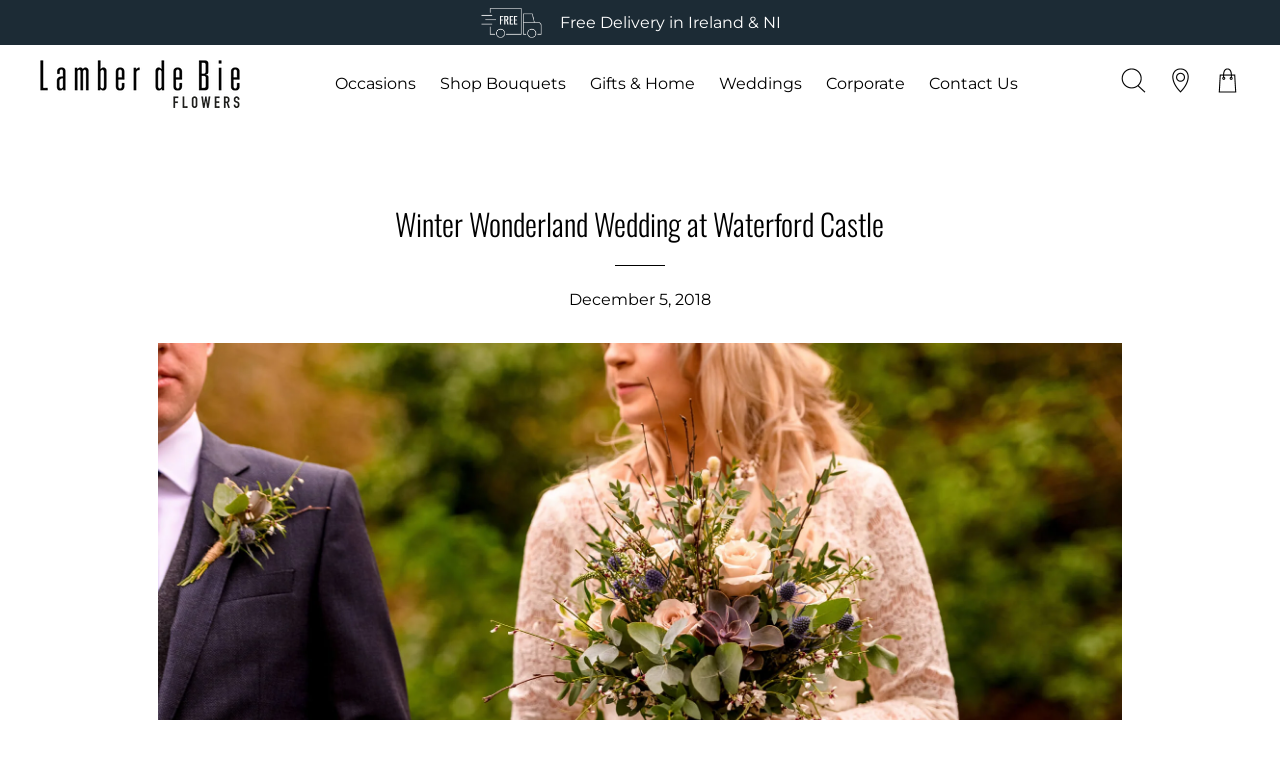

--- FILE ---
content_type: text/html; charset=utf-8
request_url: https://lamberdebie.ie/blogs/inspiration-news/winter-wonderland-wedding-at-waterford-castle
body_size: 34731
content:
<!doctype html>
<html class="no-js" lang="en">
<head>

<!-- Google Tag Manager -->
<script>(function(w,d,s,l,i){w[l]=w[l]||[];w[l].push({'gtm.start':
new Date().getTime(),event:'gtm.js'});var f=d.getElementsByTagName(s)[0],
j=d.createElement(s),dl=l!='dataLayer'?'&l='+l:'';j.async=true;j.src=
'https://www.googletagmanager.com/gtm.js?id='+i+dl;f.parentNode.insertBefore(j,f);
})(window,document,'script','dataLayer','GTM-TWCB589');</script>
<!-- End Google Tag Manager -->
  
  <meta name="google-site-verification" content="UW1YeSmOmFwf8B-UHwKGykTk5ueVztLpQdvYpxkR3xA" />
  <meta name="google-site-verification" content="BY-wLDH7RjFC3dKyjB_Qg5bYGj3NApmZslyw0gXNm78" />
  
  <!-- Basic page needs ================================================== -->
  <meta charset="utf-8">
  <meta http-equiv="X-UA-Compatible" content="IE=edge,chrome=1">

  
    <link rel="shortcut icon" href="//lamberdebie.ie/cdn/shop/files/F_1_6e0d4071-4bb6-4c54-bb37-ab328a51dd0d_32x32.png?v=1642076991" type="image/png" />
  

  <!-- Title and description ================================================== -->
  <title>
  Winter Wonderland Wedding at Waterford Castle &ndash; Lamber De Bie Flowers
  </title>

  
  <meta name="description" content="  We just received these beautiful pictures from Fiona and Kevin and want to share it with you straight away! Their wonderful wedding took place on the 2nd of February 2018 at the legendary Waterford Castle, which is uniquely situated on a private Island, enjoying a truly picturesque and enchanting location on the Rive">
  

  <!-- Helpers ================================================== -->
  <!-- /snippets/social-meta-tags.liquid -->




<meta property="og:site_name" content="Lamber De Bie Flowers">
<meta property="og:url" content="https://lamberdebie.ie/blogs/inspiration-news/winter-wonderland-wedding-at-waterford-castle">
<meta property="og:title" content="Winter Wonderland Wedding at Waterford Castle">
<meta property="og:type" content="article">
<meta property="og:description" content="  We just received these beautiful pictures from Fiona and Kevin and want to share it with you straight away! Their wonderful wedding took place on the 2nd of February 2018 at the legendary Waterford Castle, which is uniquely situated on a private Island, enjoying a truly picturesque and enchanting location on the Rive">

<meta property="og:image" content="http://lamberdebie.ie/cdn/shop/articles/bride-bouquet_1200x1200.jpg?v=1644152409">
<meta property="og:image:secure_url" content="https://lamberdebie.ie/cdn/shop/articles/bride-bouquet_1200x1200.jpg?v=1644152409">


  <meta name="twitter:site" content="@Lamber_de_Bie">

<meta name="twitter:card" content="summary_large_image">
<meta name="twitter:title" content="Winter Wonderland Wedding at Waterford Castle">
<meta name="twitter:description" content="  We just received these beautiful pictures from Fiona and Kevin and want to share it with you straight away! Their wonderful wedding took place on the 2nd of February 2018 at the legendary Waterford Castle, which is uniquely situated on a private Island, enjoying a truly picturesque and enchanting location on the Rive">

  <link rel="canonical" href="https://lamberdebie.ie/blogs/inspiration-news/winter-wonderland-wedding-at-waterford-castle">
  <meta name="viewport" content="width=device-width,initial-scale=1,shrink-to-fit=no">
  <meta name="theme-color" content="#1c2b35">
  <style data-shopify>
  :root {
    --color-body-text: #000000;
    --color-body: #ffffff;
  }
</style>


  <!-- CSS ================================================== -->
  <link href="//lamberdebie.ie/cdn/shop/t/95/assets/timber.scss.css?v=61165208797030862661767784992" rel="stylesheet" type="text/css" media="all" />
  <link href="//lamberdebie.ie/cdn/shop/t/95/assets/theme.scss.css?v=70948665024736520341767784992" rel="stylesheet" type="text/css" media="all" />
  <link rel="preconnect" href="https://fonts.googleapis.com">
<link rel="preconnect" href="https://fonts.gstatic.com" crossorigin>
<link href="https://fonts.googleapis.com/css2?family=Montserrat:wght@500&display=swap" rel="stylesheet">
<link href="https://fonts.googleapis.com/css2?family=Qwitcher+Grypen&display=swap" rel="stylesheet">

  <!-- Sections ================================================== -->
  <script>
    window.theme = window.theme || {};
    theme.strings = {
      zoomClose: "Close (Esc)",
      zoomPrev: "Previous (Left arrow key)",
      zoomNext: "Next (Right arrow key)",
      moneyFormat: "€{{amount_with_comma_separator}}",
      addressError: "Error looking up that address",
      addressNoResults: "No results for that address",
      addressQueryLimit: "You have exceeded the Google API usage limit. Consider upgrading to a \u003ca href=\"https:\/\/developers.google.com\/maps\/premium\/usage-limits\"\u003ePremium Plan\u003c\/a\u003e.",
      authError: "There was a problem authenticating your Google Maps account.",
      cartEmpty: "Your cart is currently empty.",
      cartCookie: "Enable cookies to use the shopping cart",
      cartSavings: "You're saving [savings]",
      productSlideLabel: "Slide [slide_number] of [slide_max]."
    };
    theme.settings = {
      cartType: "page",
      gridType: null
    };if (sessionStorage.getItem("backToCollection")) {
        sessionStorage.removeItem("backToCollection")
      }</script>

  <script src="//lamberdebie.ie/cdn/shop/t/95/assets/jquery-2.2.3.min.js?v=58211863146907186831767724700" type="text/javascript"></script>

  <script src="//lamberdebie.ie/cdn/shop/t/95/assets/lazysizes.min.js?v=155223123402716617051767724700" async="async"></script>

  <script src="//lamberdebie.ie/cdn/shop/t/95/assets/theme.js?v=175743390819084935631767724700" defer="defer"></script>

  <!-- Header hook for plugins ================================================== -->
  <script>window.performance && window.performance.mark && window.performance.mark('shopify.content_for_header.start');</script><meta name="google-site-verification" content="PVqFyTT2am2t_fKkOVf0TKlrT2B7c13IcglxT5BOKWE">
<meta name="facebook-domain-verification" content="zq9ve9khkpr20tjhtwhisxcnd5c3zu">
<meta id="shopify-digital-wallet" name="shopify-digital-wallet" content="/55092019285/digital_wallets/dialog">
<meta name="shopify-checkout-api-token" content="33c92fd4ad9a6f8321c8c3391a704d15">
<link rel="alternate" type="application/atom+xml" title="Feed" href="/blogs/inspiration-news.atom" />
<script async="async" src="/checkouts/internal/preloads.js?locale=en-IE"></script>
<script id="apple-pay-shop-capabilities" type="application/json">{"shopId":55092019285,"countryCode":"IE","currencyCode":"EUR","merchantCapabilities":["supports3DS"],"merchantId":"gid:\/\/shopify\/Shop\/55092019285","merchantName":"Lamber De Bie Flowers","requiredBillingContactFields":["postalAddress","email","phone"],"requiredShippingContactFields":["postalAddress","email","phone"],"shippingType":"shipping","supportedNetworks":["visa","maestro","masterCard","amex"],"total":{"type":"pending","label":"Lamber De Bie Flowers","amount":"1.00"},"shopifyPaymentsEnabled":true,"supportsSubscriptions":true}</script>
<script id="shopify-features" type="application/json">{"accessToken":"33c92fd4ad9a6f8321c8c3391a704d15","betas":["rich-media-storefront-analytics"],"domain":"lamberdebie.ie","predictiveSearch":true,"shopId":55092019285,"locale":"en"}</script>
<script>var Shopify = Shopify || {};
Shopify.shop = "lamber-de-bie.myshopify.com";
Shopify.locale = "en";
Shopify.currency = {"active":"EUR","rate":"1.0"};
Shopify.country = "IE";
Shopify.theme = {"name":"Headers + Blog Page | DBD 07\/01\/2026","id":186893074758,"schema_name":"Brooklyn","schema_version":"17.7.1","theme_store_id":null,"role":"main"};
Shopify.theme.handle = "null";
Shopify.theme.style = {"id":null,"handle":null};
Shopify.cdnHost = "lamberdebie.ie/cdn";
Shopify.routes = Shopify.routes || {};
Shopify.routes.root = "/";</script>
<script type="module">!function(o){(o.Shopify=o.Shopify||{}).modules=!0}(window);</script>
<script>!function(o){function n(){var o=[];function n(){o.push(Array.prototype.slice.apply(arguments))}return n.q=o,n}var t=o.Shopify=o.Shopify||{};t.loadFeatures=n(),t.autoloadFeatures=n()}(window);</script>
<script id="shop-js-analytics" type="application/json">{"pageType":"article"}</script>
<script defer="defer" async type="module" src="//lamberdebie.ie/cdn/shopifycloud/shop-js/modules/v2/client.init-shop-cart-sync_BT-GjEfc.en.esm.js"></script>
<script defer="defer" async type="module" src="//lamberdebie.ie/cdn/shopifycloud/shop-js/modules/v2/chunk.common_D58fp_Oc.esm.js"></script>
<script defer="defer" async type="module" src="//lamberdebie.ie/cdn/shopifycloud/shop-js/modules/v2/chunk.modal_xMitdFEc.esm.js"></script>
<script type="module">
  await import("//lamberdebie.ie/cdn/shopifycloud/shop-js/modules/v2/client.init-shop-cart-sync_BT-GjEfc.en.esm.js");
await import("//lamberdebie.ie/cdn/shopifycloud/shop-js/modules/v2/chunk.common_D58fp_Oc.esm.js");
await import("//lamberdebie.ie/cdn/shopifycloud/shop-js/modules/v2/chunk.modal_xMitdFEc.esm.js");

  window.Shopify.SignInWithShop?.initShopCartSync?.({"fedCMEnabled":true,"windoidEnabled":true});

</script>
<script id="__st">var __st={"a":55092019285,"offset":0,"reqid":"148d4567-a12b-4efc-9fbd-b033f817dee0-1769381247","pageurl":"lamberdebie.ie\/blogs\/inspiration-news\/winter-wonderland-wedding-at-waterford-castle","s":"articles-557847969877","u":"422db7eb568d","p":"article","rtyp":"article","rid":557847969877};</script>
<script>window.ShopifyPaypalV4VisibilityTracking = true;</script>
<script id="captcha-bootstrap">!function(){'use strict';const t='contact',e='account',n='new_comment',o=[[t,t],['blogs',n],['comments',n],[t,'customer']],c=[[e,'customer_login'],[e,'guest_login'],[e,'recover_customer_password'],[e,'create_customer']],r=t=>t.map((([t,e])=>`form[action*='/${t}']:not([data-nocaptcha='true']) input[name='form_type'][value='${e}']`)).join(','),a=t=>()=>t?[...document.querySelectorAll(t)].map((t=>t.form)):[];function s(){const t=[...o],e=r(t);return a(e)}const i='password',u='form_key',d=['recaptcha-v3-token','g-recaptcha-response','h-captcha-response',i],f=()=>{try{return window.sessionStorage}catch{return}},m='__shopify_v',_=t=>t.elements[u];function p(t,e,n=!1){try{const o=window.sessionStorage,c=JSON.parse(o.getItem(e)),{data:r}=function(t){const{data:e,action:n}=t;return t[m]||n?{data:e,action:n}:{data:t,action:n}}(c);for(const[e,n]of Object.entries(r))t.elements[e]&&(t.elements[e].value=n);n&&o.removeItem(e)}catch(o){console.error('form repopulation failed',{error:o})}}const l='form_type',E='cptcha';function T(t){t.dataset[E]=!0}const w=window,h=w.document,L='Shopify',v='ce_forms',y='captcha';let A=!1;((t,e)=>{const n=(g='f06e6c50-85a8-45c8-87d0-21a2b65856fe',I='https://cdn.shopify.com/shopifycloud/storefront-forms-hcaptcha/ce_storefront_forms_captcha_hcaptcha.v1.5.2.iife.js',D={infoText:'Protected by hCaptcha',privacyText:'Privacy',termsText:'Terms'},(t,e,n)=>{const o=w[L][v],c=o.bindForm;if(c)return c(t,g,e,D).then(n);var r;o.q.push([[t,g,e,D],n]),r=I,A||(h.body.append(Object.assign(h.createElement('script'),{id:'captcha-provider',async:!0,src:r})),A=!0)});var g,I,D;w[L]=w[L]||{},w[L][v]=w[L][v]||{},w[L][v].q=[],w[L][y]=w[L][y]||{},w[L][y].protect=function(t,e){n(t,void 0,e),T(t)},Object.freeze(w[L][y]),function(t,e,n,w,h,L){const[v,y,A,g]=function(t,e,n){const i=e?o:[],u=t?c:[],d=[...i,...u],f=r(d),m=r(i),_=r(d.filter((([t,e])=>n.includes(e))));return[a(f),a(m),a(_),s()]}(w,h,L),I=t=>{const e=t.target;return e instanceof HTMLFormElement?e:e&&e.form},D=t=>v().includes(t);t.addEventListener('submit',(t=>{const e=I(t);if(!e)return;const n=D(e)&&!e.dataset.hcaptchaBound&&!e.dataset.recaptchaBound,o=_(e),c=g().includes(e)&&(!o||!o.value);(n||c)&&t.preventDefault(),c&&!n&&(function(t){try{if(!f())return;!function(t){const e=f();if(!e)return;const n=_(t);if(!n)return;const o=n.value;o&&e.removeItem(o)}(t);const e=Array.from(Array(32),(()=>Math.random().toString(36)[2])).join('');!function(t,e){_(t)||t.append(Object.assign(document.createElement('input'),{type:'hidden',name:u})),t.elements[u].value=e}(t,e),function(t,e){const n=f();if(!n)return;const o=[...t.querySelectorAll(`input[type='${i}']`)].map((({name:t})=>t)),c=[...d,...o],r={};for(const[a,s]of new FormData(t).entries())c.includes(a)||(r[a]=s);n.setItem(e,JSON.stringify({[m]:1,action:t.action,data:r}))}(t,e)}catch(e){console.error('failed to persist form',e)}}(e),e.submit())}));const S=(t,e)=>{t&&!t.dataset[E]&&(n(t,e.some((e=>e===t))),T(t))};for(const o of['focusin','change'])t.addEventListener(o,(t=>{const e=I(t);D(e)&&S(e,y())}));const B=e.get('form_key'),M=e.get(l),P=B&&M;t.addEventListener('DOMContentLoaded',(()=>{const t=y();if(P)for(const e of t)e.elements[l].value===M&&p(e,B);[...new Set([...A(),...v().filter((t=>'true'===t.dataset.shopifyCaptcha))])].forEach((e=>S(e,t)))}))}(h,new URLSearchParams(w.location.search),n,t,e,['guest_login'])})(!0,!1)}();</script>
<script integrity="sha256-4kQ18oKyAcykRKYeNunJcIwy7WH5gtpwJnB7kiuLZ1E=" data-source-attribution="shopify.loadfeatures" defer="defer" src="//lamberdebie.ie/cdn/shopifycloud/storefront/assets/storefront/load_feature-a0a9edcb.js" crossorigin="anonymous"></script>
<script data-source-attribution="shopify.dynamic_checkout.dynamic.init">var Shopify=Shopify||{};Shopify.PaymentButton=Shopify.PaymentButton||{isStorefrontPortableWallets:!0,init:function(){window.Shopify.PaymentButton.init=function(){};var t=document.createElement("script");t.src="https://lamberdebie.ie/cdn/shopifycloud/portable-wallets/latest/portable-wallets.en.js",t.type="module",document.head.appendChild(t)}};
</script>
<script data-source-attribution="shopify.dynamic_checkout.buyer_consent">
  function portableWalletsHideBuyerConsent(e){var t=document.getElementById("shopify-buyer-consent"),n=document.getElementById("shopify-subscription-policy-button");t&&n&&(t.classList.add("hidden"),t.setAttribute("aria-hidden","true"),n.removeEventListener("click",e))}function portableWalletsShowBuyerConsent(e){var t=document.getElementById("shopify-buyer-consent"),n=document.getElementById("shopify-subscription-policy-button");t&&n&&(t.classList.remove("hidden"),t.removeAttribute("aria-hidden"),n.addEventListener("click",e))}window.Shopify?.PaymentButton&&(window.Shopify.PaymentButton.hideBuyerConsent=portableWalletsHideBuyerConsent,window.Shopify.PaymentButton.showBuyerConsent=portableWalletsShowBuyerConsent);
</script>
<script data-source-attribution="shopify.dynamic_checkout.cart.bootstrap">document.addEventListener("DOMContentLoaded",(function(){function t(){return document.querySelector("shopify-accelerated-checkout-cart, shopify-accelerated-checkout")}if(t())Shopify.PaymentButton.init();else{new MutationObserver((function(e,n){t()&&(Shopify.PaymentButton.init(),n.disconnect())})).observe(document.body,{childList:!0,subtree:!0})}}));
</script>
<script id='scb4127' type='text/javascript' async='' src='https://lamberdebie.ie/cdn/shopifycloud/privacy-banner/storefront-banner.js'></script><link id="shopify-accelerated-checkout-styles" rel="stylesheet" media="screen" href="https://lamberdebie.ie/cdn/shopifycloud/portable-wallets/latest/accelerated-checkout-backwards-compat.css" crossorigin="anonymous">
<style id="shopify-accelerated-checkout-cart">
        #shopify-buyer-consent {
  margin-top: 1em;
  display: inline-block;
  width: 100%;
}

#shopify-buyer-consent.hidden {
  display: none;
}

#shopify-subscription-policy-button {
  background: none;
  border: none;
  padding: 0;
  text-decoration: underline;
  font-size: inherit;
  cursor: pointer;
}

#shopify-subscription-policy-button::before {
  box-shadow: none;
}

      </style>

<script>window.performance && window.performance.mark && window.performance.mark('shopify.content_for_header.end');</script>

  <script src="//lamberdebie.ie/cdn/shop/t/95/assets/modernizr.min.js?v=21391054748206432451767724700" type="text/javascript"></script>

  
  

  <!-- TrustBox script -->
  <script type="text/javascript" src="//widget.trustpilot.com/bootstrap/v5/tp.widget.bootstrap.min.js" async></script>
  <!-- End TrustBox script -->
  
  <!-- Klaviyo Reviews Script -->
  <script async src="https://static.klaviyo.com/star-ratings-widget.js"></script>

<!-- BEGIN app block: shopify://apps/klaviyo-email-marketing-sms/blocks/klaviyo-onsite-embed/2632fe16-c075-4321-a88b-50b567f42507 -->












  <script async src="https://static.klaviyo.com/onsite/js/U8jPzN/klaviyo.js?company_id=U8jPzN"></script>
  <script>!function(){if(!window.klaviyo){window._klOnsite=window._klOnsite||[];try{window.klaviyo=new Proxy({},{get:function(n,i){return"push"===i?function(){var n;(n=window._klOnsite).push.apply(n,arguments)}:function(){for(var n=arguments.length,o=new Array(n),w=0;w<n;w++)o[w]=arguments[w];var t="function"==typeof o[o.length-1]?o.pop():void 0,e=new Promise((function(n){window._klOnsite.push([i].concat(o,[function(i){t&&t(i),n(i)}]))}));return e}}})}catch(n){window.klaviyo=window.klaviyo||[],window.klaviyo.push=function(){var n;(n=window._klOnsite).push.apply(n,arguments)}}}}();</script>

  




  <script>
    window.klaviyoReviewsProductDesignMode = false
  </script>







<!-- END app block --><!-- BEGIN app block: shopify://apps/zapiet-pickup-delivery/blocks/app-embed/5599aff0-8af1-473a-a372-ecd72a32b4d5 -->









    <style>#storePickupApp {
}</style>




<script type="text/javascript">
    var zapietTranslations = {};

    window.ZapietMethods = {"shipping":{"active":true,"enabled":true,"name":"Shipping","sort":0,"status":{"condition":"price","operator":"morethan","value":0,"enabled":true,"product_conditions":{"enabled":true,"value":"Delivery Only,Pickup Only,only-local","enable":false,"property":"tags","hide_button":false}},"button":{"type":"default","default":"https:\/\/zapiet-vapor.s3.amazonaws.com\/uploads\/images\/d157f24c-4290-498e-8fc5-4a83ed00bd63.png","hover":"","active":"https:\/\/zapiet-vapor.s3.amazonaws.com\/uploads\/images\/8636cea2-2e9e-4249-bbe3-bc3add1a2d58.png"}},"delivery":{"active":false,"enabled":true,"name":"Delivery","sort":1,"status":{"condition":"price","operator":"morethan","value":0,"enabled":true,"product_conditions":{"enabled":false,"value":"Pickup Only,Shipping Only","enable":false,"property":"tags","hide_button":false}},"button":{"type":"default","default":null,"hover":"","active":null}},"pickup":{"active":false,"enabled":true,"name":"Pickup","sort":2,"status":{"condition":"price","operator":"morethan","value":0,"enabled":true,"product_conditions":{"enabled":false,"value":"Delivery Only,Shipping Only","enable":false,"property":"tags","hide_button":false}},"button":{"type":"default","default":"https:\/\/zapiet-vapor.s3.amazonaws.com\/uploads\/images\/643edb10-cde6-4474-a4a5-a04e001ad1c8.png","hover":"","active":"https:\/\/zapiet-vapor.s3.amazonaws.com\/uploads\/images\/28104504-ff92-4927-b94e-a56aa5c238bf.png"}}}
    window.ZapietEvent = {
        listen: function(eventKey, callback) {
            if (!this.listeners) {
                this.listeners = [];
            }
            this.listeners.push({
                eventKey: eventKey,
                callback: callback
            });
        },
    };

    

    
        
        var language_settings = {"enable_app":true,"enable_geo_search_for_pickups":false,"pickup_region_filter_enabled":false,"pickup_region_filter_field":null,"currency":"EUR","weight_format":"kg","pickup.enable_map":false,"delivery_validation_method":"partial_postcode_matching","base_country_name":"Ireland","base_country_code":"IE","method_display_style":"default","default_method_display_style":"classic","date_format":"l, F j, Y","time_format":"h:i A","week_day_start":"Sun","pickup_address_format":"<span class=\"name\"><strong>{{company_name}}</strong></span><span class=\"address\">{{address_line_1}}<br>{{city}}, {{postal_code}}</span><span class=\"distance\">{{distance}}</span>{{more_information}}","rates_enabled":true,"payment_customization_enabled":false,"distance_format":"km","enable_delivery_address_autocompletion":false,"enable_delivery_current_location":false,"enable_pickup_address_autocompletion":false,"pickup_date_picker_enabled":true,"pickup_time_picker_enabled":true,"delivery_note_enabled":false,"delivery_note_required":false,"delivery_date_picker_enabled":true,"delivery_time_picker_enabled":false,"shipping.date_picker_enabled":true,"delivery_validate_cart":false,"pickup_validate_cart":false,"gmak":"","enable_checkout_locale":true,"enable_checkout_url":true,"disable_widget_for_digital_items":false,"disable_widget_for_product_handles":"gift-card","colors":{"widget_active_background_color":null,"widget_active_border_color":null,"widget_active_icon_color":null,"widget_active_text_color":null,"widget_inactive_background_color":null,"widget_inactive_border_color":null,"widget_inactive_icon_color":null,"widget_inactive_text_color":null},"delivery_validator":{"enabled":false,"show_on_page_load":true,"sticky":true},"checkout":{"delivery":{"discount_code":"","prepopulate_shipping_address":true,"preselect_first_available_time":true},"pickup":{"discount_code":null,"prepopulate_shipping_address":true,"customer_phone_required":false,"preselect_first_location":true,"preselect_first_available_time":true},"shipping":{"discount_code":null}},"day_name_attribute_enabled":false,"methods":{"shipping":{"active":true,"enabled":true,"name":"Shipping","sort":0,"status":{"condition":"price","operator":"morethan","value":0,"enabled":true,"product_conditions":{"enabled":true,"value":"Delivery Only,Pickup Only,only-local","enable":false,"property":"tags","hide_button":false}},"button":{"type":"default","default":"https://zapiet-vapor.s3.amazonaws.com/uploads/images/d157f24c-4290-498e-8fc5-4a83ed00bd63.png","hover":"","active":"https://zapiet-vapor.s3.amazonaws.com/uploads/images/8636cea2-2e9e-4249-bbe3-bc3add1a2d58.png"}},"delivery":{"active":false,"enabled":true,"name":"Delivery","sort":1,"status":{"condition":"price","operator":"morethan","value":0,"enabled":true,"product_conditions":{"enabled":false,"value":"Pickup Only,Shipping Only","enable":false,"property":"tags","hide_button":false}},"button":{"type":"default","default":null,"hover":"","active":null}},"pickup":{"active":false,"enabled":true,"name":"Pickup","sort":2,"status":{"condition":"price","operator":"morethan","value":0,"enabled":true,"product_conditions":{"enabled":false,"value":"Delivery Only,Shipping Only","enable":false,"property":"tags","hide_button":false}},"button":{"type":"default","default":"https://zapiet-vapor.s3.amazonaws.com/uploads/images/643edb10-cde6-4474-a4a5-a04e001ad1c8.png","hover":"","active":"https://zapiet-vapor.s3.amazonaws.com/uploads/images/28104504-ff92-4927-b94e-a56aa5c238bf.png"}}},"translations":{"methods":{"shipping":"Shipping","pickup":"Pickups","delivery":"Delivery"},"calendar":{"january":"January","february":"February","march":"March","april":"April","may":"May","june":"June","july":"July","august":"August","september":"September","october":"October","november":"November","december":"December","sunday":"Sun","monday":"Mon","tuesday":"Tue","wednesday":"Wed","thursday":"Thu","friday":"Fri","saturday":"Sat","today":"","close":"","labelMonthNext":"Next month","labelMonthPrev":"Previous month","labelMonthSelect":"Select a month","labelYearSelect":"Select a year","and":"and","between":"between"},"pickup":{"checkout_button":"Checkout","location_label":"Choose a location.","could_not_find_location":"Sorry, we could not find your location.","datepicker_label":"Choose a date and time.","datepicker_placeholder":"Choose a date and time.","date_time_output":"{{DATE}} at {{TIME}}","location_placeholder":"Enter your postal code ...","filter_by_region_placeholder":"Filter by state/province","heading":"WATERFORD SHOP PICKUP","note":"","max_order_total":"Maximum order value for pickup is €0,00","max_order_weight":"Maximum order weight for pickup is {{ weight }}","min_order_total":"Minimum order value for pickup is €0,00","min_order_weight":"Minimum order weight for pickup is {{ weight }}","more_information":"More information","no_date_time_selected":"Please select a date & time.","no_locations_found":"Sorry, pickup is not available for your selected items.","no_locations_region":"Sorry, pickup is not available in your region.","cart_eligibility_error":"Sorry, pickup is not available for your selected items.","opening_hours":"Opening hours","locations_found":"Please select a pickup location:","dates_not_available":"Sorry, your selected items are not currently available for pickup.","location_error":"Please select a pickup location.","checkout_error":"Please select a date and time for pickup.","preselect_first_available_time":"Select a time","method_not_available":"Not available"},"delivery":{"checkout_button":"Checkout","could_not_find_location":"Sorry, we could not find your location.","datepicker_label":"Choose a date and time.","datepicker_placeholder":"Choose a date and time.","date_time_output":"{{DATE}} between {{SLOT_START_TIME}} and {{SLOT_END_TIME}}","delivery_note_label":"Please enter delivery instructions (optional)","delivery_validator_button_label":"Go","delivery_validator_eligible_button_label":"Continue shopping","delivery_validator_eligible_content":"To start shopping just click the button below","delivery_validator_eligible_heading":"Great, we deliver to your area!","delivery_validator_error_button_label":"Continue shopping","delivery_validator_error_content":"Sorry, it looks like we have encountered an unexpected error. Please try again.","delivery_validator_error_heading":"An error occured","delivery_validator_not_eligible_button_label":"Continue shopping","delivery_validator_not_eligible_content":"You are more then welcome to continue browsing our store","delivery_validator_not_eligible_heading":"Sorry, we do not deliver to your area","delivery_validator_placeholder":"Enter your postal code ...","delivery_validator_prelude":"Do we deliver?","available":"Great! You are eligible for delivery.","heading":"WATERFORD & KILKENNY DELIVERY","note":"Enter your postal code to check if you are eligible for local delivery:","max_order_total":"Maximum order value for delivery is €0,00","max_order_weight":"Maximum order weight for delivery is {{ weight }}","min_order_total":"Minimum order value for delivery is €0,00","min_order_weight":"Minimum order weight for delivery is {{ weight }}","delivery_note_error":"Please enter delivery instructions","no_date_time_selected":"Please select a date & time for delivery.","cart_eligibility_error":"Sorry, delivery is not available for your selected items.","delivery_note_label_required":"Please enter delivery instructions (required)","location_placeholder":"Enter your postal code ...","not_available":"Sorry, delivery is not available in your area.","dates_not_available":"Sorry, your selected items are not currently available for delivery.","checkout_error":"Please enter a valid zipcode and select your preferred date and time for delivery.","delivery_validator_eligible_button_link":"#","delivery_validator_not_eligible_button_link":"#","delivery_validator_error_button_link":"#","preselect_first_available_time":"Select a time","method_not_available":"Not available"},"shipping":{"checkout_button":"Checkout","datepicker_placeholder":"Choose a date.","heading":"ALL IRELAND & NI DELIVERY","note":"Please click the checkout button to continue.","max_order_total":"Maximum order value for shipping is €0,00","max_order_weight":"Maximum order weight for shipping is {{ weight }}","min_order_total":"Minimum order value for shipping is €0,00","min_order_weight":"Minimum order weight for shipping is {{ weight }}","cart_eligibility_error":"Sorry, shipping is not available for your selected items.","checkout_error":"Please choose a date for shipping."},"widget":{"zapiet_id_error":"There was a problem adding the Zapiet ID to your cart","attributes_error":"There was a problem adding the attributes to your cart","no_delivery_options_available":"No delivery options are available for your products","no_checkout_method_error":"Please select a delivery option"},"product_widget":{"title":"Delivery and pickup options:","pickup_at":"Pickup at {{ location }}","ready_for_collection":"Ready for collection from","on":"on","view_all_stores":"View all stores","pickup_not_available_item":"Pickup not available for this item","delivery_not_available_location":"Delivery not available for {{ postal_code }}","delivered_by":"Delivered by {{ date }}","delivered_today":"Delivered today","change":"Change","tomorrow":"tomorrow","today":"today","delivery_to":"Delivery to {{ postal_code }}","showing_options_for":"Showing options for {{ postal_code }}","modal_heading":"Select a store for pickup","modal_subheading":"Showing stores near {{ postal_code }}","show_opening_hours":"Show opening hours","hide_opening_hours":"Hide opening hours","closed":"Closed","input_placeholder":"Enter your postal code","input_button":"Check","input_error":"Add a postal code to check available delivery and pickup options.","pickup_available":"Pickup available","not_available":"Not available","select":"Select","selected":"Selected","find_a_store":"Find a store"},"shipping_language_code":"en","delivery_language_code":"en-AU","pickup_language_code":"en-CA"},"default_language":"en","region":"us-2","api_region":"api-us","enable_zapiet_id_all_items":false,"widget_restore_state_on_load":false,"draft_orders_enabled":false,"preselect_checkout_method":true,"widget_show_could_not_locate_div_error":true,"checkout_extension_enabled":false,"show_pickup_consent_checkbox":false,"show_delivery_consent_checkbox":false,"subscription_paused":false,"pickup_note_enabled":false,"pickup_note_required":false,"shipping_note_enabled":false,"shipping_note_required":false};
        zapietTranslations["en"] = language_settings.translations;
    

    function initializeZapietApp() {
        var products = [];

        

        window.ZapietCachedSettings = {
            cached_config: {"enable_app":true,"enable_geo_search_for_pickups":false,"pickup_region_filter_enabled":false,"pickup_region_filter_field":null,"currency":"EUR","weight_format":"kg","pickup.enable_map":false,"delivery_validation_method":"partial_postcode_matching","base_country_name":"Ireland","base_country_code":"IE","method_display_style":"default","default_method_display_style":"classic","date_format":"l, F j, Y","time_format":"h:i A","week_day_start":"Sun","pickup_address_format":"<span class=\"name\"><strong>{{company_name}}</strong></span><span class=\"address\">{{address_line_1}}<br>{{city}}, {{postal_code}}</span><span class=\"distance\">{{distance}}</span>{{more_information}}","rates_enabled":true,"payment_customization_enabled":false,"distance_format":"km","enable_delivery_address_autocompletion":false,"enable_delivery_current_location":false,"enable_pickup_address_autocompletion":false,"pickup_date_picker_enabled":true,"pickup_time_picker_enabled":true,"delivery_note_enabled":false,"delivery_note_required":false,"delivery_date_picker_enabled":true,"delivery_time_picker_enabled":false,"shipping.date_picker_enabled":true,"delivery_validate_cart":false,"pickup_validate_cart":false,"gmak":"","enable_checkout_locale":true,"enable_checkout_url":true,"disable_widget_for_digital_items":false,"disable_widget_for_product_handles":"gift-card","colors":{"widget_active_background_color":null,"widget_active_border_color":null,"widget_active_icon_color":null,"widget_active_text_color":null,"widget_inactive_background_color":null,"widget_inactive_border_color":null,"widget_inactive_icon_color":null,"widget_inactive_text_color":null},"delivery_validator":{"enabled":false,"show_on_page_load":true,"sticky":true},"checkout":{"delivery":{"discount_code":"","prepopulate_shipping_address":true,"preselect_first_available_time":true},"pickup":{"discount_code":null,"prepopulate_shipping_address":true,"customer_phone_required":false,"preselect_first_location":true,"preselect_first_available_time":true},"shipping":{"discount_code":null}},"day_name_attribute_enabled":false,"methods":{"shipping":{"active":true,"enabled":true,"name":"Shipping","sort":0,"status":{"condition":"price","operator":"morethan","value":0,"enabled":true,"product_conditions":{"enabled":true,"value":"Delivery Only,Pickup Only,only-local","enable":false,"property":"tags","hide_button":false}},"button":{"type":"default","default":"https://zapiet-vapor.s3.amazonaws.com/uploads/images/d157f24c-4290-498e-8fc5-4a83ed00bd63.png","hover":"","active":"https://zapiet-vapor.s3.amazonaws.com/uploads/images/8636cea2-2e9e-4249-bbe3-bc3add1a2d58.png"}},"delivery":{"active":false,"enabled":true,"name":"Delivery","sort":1,"status":{"condition":"price","operator":"morethan","value":0,"enabled":true,"product_conditions":{"enabled":false,"value":"Pickup Only,Shipping Only","enable":false,"property":"tags","hide_button":false}},"button":{"type":"default","default":null,"hover":"","active":null}},"pickup":{"active":false,"enabled":true,"name":"Pickup","sort":2,"status":{"condition":"price","operator":"morethan","value":0,"enabled":true,"product_conditions":{"enabled":false,"value":"Delivery Only,Shipping Only","enable":false,"property":"tags","hide_button":false}},"button":{"type":"default","default":"https://zapiet-vapor.s3.amazonaws.com/uploads/images/643edb10-cde6-4474-a4a5-a04e001ad1c8.png","hover":"","active":"https://zapiet-vapor.s3.amazonaws.com/uploads/images/28104504-ff92-4927-b94e-a56aa5c238bf.png"}}},"translations":{"methods":{"shipping":"Shipping","pickup":"Pickups","delivery":"Delivery"},"calendar":{"january":"January","february":"February","march":"March","april":"April","may":"May","june":"June","july":"July","august":"August","september":"September","october":"October","november":"November","december":"December","sunday":"Sun","monday":"Mon","tuesday":"Tue","wednesday":"Wed","thursday":"Thu","friday":"Fri","saturday":"Sat","today":"","close":"","labelMonthNext":"Next month","labelMonthPrev":"Previous month","labelMonthSelect":"Select a month","labelYearSelect":"Select a year","and":"and","between":"between"},"pickup":{"checkout_button":"Checkout","location_label":"Choose a location.","could_not_find_location":"Sorry, we could not find your location.","datepicker_label":"Choose a date and time.","datepicker_placeholder":"Choose a date and time.","date_time_output":"{{DATE}} at {{TIME}}","location_placeholder":"Enter your postal code ...","filter_by_region_placeholder":"Filter by state/province","heading":"WATERFORD SHOP PICKUP","note":"","max_order_total":"Maximum order value for pickup is €0,00","max_order_weight":"Maximum order weight for pickup is {{ weight }}","min_order_total":"Minimum order value for pickup is €0,00","min_order_weight":"Minimum order weight for pickup is {{ weight }}","more_information":"More information","no_date_time_selected":"Please select a date & time.","no_locations_found":"Sorry, pickup is not available for your selected items.","no_locations_region":"Sorry, pickup is not available in your region.","cart_eligibility_error":"Sorry, pickup is not available for your selected items.","opening_hours":"Opening hours","locations_found":"Please select a pickup location:","dates_not_available":"Sorry, your selected items are not currently available for pickup.","location_error":"Please select a pickup location.","checkout_error":"Please select a date and time for pickup.","preselect_first_available_time":"Select a time","method_not_available":"Not available"},"delivery":{"checkout_button":"Checkout","could_not_find_location":"Sorry, we could not find your location.","datepicker_label":"Choose a date and time.","datepicker_placeholder":"Choose a date and time.","date_time_output":"{{DATE}} between {{SLOT_START_TIME}} and {{SLOT_END_TIME}}","delivery_note_label":"Please enter delivery instructions (optional)","delivery_validator_button_label":"Go","delivery_validator_eligible_button_label":"Continue shopping","delivery_validator_eligible_content":"To start shopping just click the button below","delivery_validator_eligible_heading":"Great, we deliver to your area!","delivery_validator_error_button_label":"Continue shopping","delivery_validator_error_content":"Sorry, it looks like we have encountered an unexpected error. Please try again.","delivery_validator_error_heading":"An error occured","delivery_validator_not_eligible_button_label":"Continue shopping","delivery_validator_not_eligible_content":"You are more then welcome to continue browsing our store","delivery_validator_not_eligible_heading":"Sorry, we do not deliver to your area","delivery_validator_placeholder":"Enter your postal code ...","delivery_validator_prelude":"Do we deliver?","available":"Great! You are eligible for delivery.","heading":"WATERFORD & KILKENNY DELIVERY","note":"Enter your postal code to check if you are eligible for local delivery:","max_order_total":"Maximum order value for delivery is €0,00","max_order_weight":"Maximum order weight for delivery is {{ weight }}","min_order_total":"Minimum order value for delivery is €0,00","min_order_weight":"Minimum order weight for delivery is {{ weight }}","delivery_note_error":"Please enter delivery instructions","no_date_time_selected":"Please select a date & time for delivery.","cart_eligibility_error":"Sorry, delivery is not available for your selected items.","delivery_note_label_required":"Please enter delivery instructions (required)","location_placeholder":"Enter your postal code ...","not_available":"Sorry, delivery is not available in your area.","dates_not_available":"Sorry, your selected items are not currently available for delivery.","checkout_error":"Please enter a valid zipcode and select your preferred date and time for delivery.","delivery_validator_eligible_button_link":"#","delivery_validator_not_eligible_button_link":"#","delivery_validator_error_button_link":"#","preselect_first_available_time":"Select a time","method_not_available":"Not available"},"shipping":{"checkout_button":"Checkout","datepicker_placeholder":"Choose a date.","heading":"ALL IRELAND & NI DELIVERY","note":"Please click the checkout button to continue.","max_order_total":"Maximum order value for shipping is €0,00","max_order_weight":"Maximum order weight for shipping is {{ weight }}","min_order_total":"Minimum order value for shipping is €0,00","min_order_weight":"Minimum order weight for shipping is {{ weight }}","cart_eligibility_error":"Sorry, shipping is not available for your selected items.","checkout_error":"Please choose a date for shipping."},"widget":{"zapiet_id_error":"There was a problem adding the Zapiet ID to your cart","attributes_error":"There was a problem adding the attributes to your cart","no_delivery_options_available":"No delivery options are available for your products","no_checkout_method_error":"Please select a delivery option"},"product_widget":{"title":"Delivery and pickup options:","pickup_at":"Pickup at {{ location }}","ready_for_collection":"Ready for collection from","on":"on","view_all_stores":"View all stores","pickup_not_available_item":"Pickup not available for this item","delivery_not_available_location":"Delivery not available for {{ postal_code }}","delivered_by":"Delivered by {{ date }}","delivered_today":"Delivered today","change":"Change","tomorrow":"tomorrow","today":"today","delivery_to":"Delivery to {{ postal_code }}","showing_options_for":"Showing options for {{ postal_code }}","modal_heading":"Select a store for pickup","modal_subheading":"Showing stores near {{ postal_code }}","show_opening_hours":"Show opening hours","hide_opening_hours":"Hide opening hours","closed":"Closed","input_placeholder":"Enter your postal code","input_button":"Check","input_error":"Add a postal code to check available delivery and pickup options.","pickup_available":"Pickup available","not_available":"Not available","select":"Select","selected":"Selected","find_a_store":"Find a store"},"shipping_language_code":"en","delivery_language_code":"en-AU","pickup_language_code":"en-CA"},"default_language":"en","region":"us-2","api_region":"api-us","enable_zapiet_id_all_items":false,"widget_restore_state_on_load":false,"draft_orders_enabled":false,"preselect_checkout_method":true,"widget_show_could_not_locate_div_error":true,"checkout_extension_enabled":false,"show_pickup_consent_checkbox":false,"show_delivery_consent_checkbox":false,"subscription_paused":false,"pickup_note_enabled":false,"pickup_note_required":false,"shipping_note_enabled":false,"shipping_note_required":false},
            shop_identifier: 'lamber-de-bie.myshopify.com',
            language_code: 'en',
            checkout_url: '/cart',
            products: products,
            translations: zapietTranslations,
            customer: {
                first_name: '',
                last_name: '',
                company: '',
                address1: '',
                address2: '',
                city: '',
                province: '',
                country: '',
                zip: '',
                phone: '',
                tags: null
            }
        }

        window.Zapiet.start(window.ZapietCachedSettings, true);

        
            window.ZapietEvent.listen('widget_loaded', function() {
                // Custom JavaScript
            });
        
    }

    function loadZapietStyles(href) {
        var ss = document.createElement("link");
        ss.type = "text/css";
        ss.rel = "stylesheet";
        ss.media = "all";
        ss.href = href;
        document.getElementsByTagName("head")[0].appendChild(ss);
    }

    
        loadZapietStyles("https://cdn.shopify.com/extensions/019be05a-52b6-7172-887e-e7eb0fc23ad3/zapiet-pickup-delivery-1073/assets/storepickup.css");
        var zapietLoadScripts = {
            vendor: true,
            storepickup: true,
            pickup: true,
            delivery: true,
            shipping: true,
            pickup_map: false,
            validator: false
        };

        function zapietScriptLoaded(key) {
            zapietLoadScripts[key] = false;
            if (!Object.values(zapietLoadScripts).includes(true)) {
                initializeZapietApp();
            }
        }
    
</script>




    <script type="module" src="https://cdn.shopify.com/extensions/019be05a-52b6-7172-887e-e7eb0fc23ad3/zapiet-pickup-delivery-1073/assets/vendor.js" onload="zapietScriptLoaded('vendor')" defer></script>
    <script type="module" src="https://cdn.shopify.com/extensions/019be05a-52b6-7172-887e-e7eb0fc23ad3/zapiet-pickup-delivery-1073/assets/storepickup.js" onload="zapietScriptLoaded('storepickup')" defer></script>

    

    
        <script type="module" src="https://cdn.shopify.com/extensions/019be05a-52b6-7172-887e-e7eb0fc23ad3/zapiet-pickup-delivery-1073/assets/pickup.js" onload="zapietScriptLoaded('pickup')" defer></script>
    

    
        <script type="module" src="https://cdn.shopify.com/extensions/019be05a-52b6-7172-887e-e7eb0fc23ad3/zapiet-pickup-delivery-1073/assets/delivery.js" onload="zapietScriptLoaded('delivery')" defer></script>
    

    
        <script type="module" src="https://cdn.shopify.com/extensions/019be05a-52b6-7172-887e-e7eb0fc23ad3/zapiet-pickup-delivery-1073/assets/shipping.js" onload="zapietScriptLoaded('shipping')" defer></script>
    

    


<!-- END app block --><script src="https://cdn.shopify.com/extensions/4e276193-403c-423f-833c-fefed71819cf/forms-2298/assets/shopify-forms-loader.js" type="text/javascript" defer="defer"></script>
<link href="https://monorail-edge.shopifysvc.com" rel="dns-prefetch">
<script>(function(){if ("sendBeacon" in navigator && "performance" in window) {try {var session_token_from_headers = performance.getEntriesByType('navigation')[0].serverTiming.find(x => x.name == '_s').description;} catch {var session_token_from_headers = undefined;}var session_cookie_matches = document.cookie.match(/_shopify_s=([^;]*)/);var session_token_from_cookie = session_cookie_matches && session_cookie_matches.length === 2 ? session_cookie_matches[1] : "";var session_token = session_token_from_headers || session_token_from_cookie || "";function handle_abandonment_event(e) {var entries = performance.getEntries().filter(function(entry) {return /monorail-edge.shopifysvc.com/.test(entry.name);});if (!window.abandonment_tracked && entries.length === 0) {window.abandonment_tracked = true;var currentMs = Date.now();var navigation_start = performance.timing.navigationStart;var payload = {shop_id: 55092019285,url: window.location.href,navigation_start,duration: currentMs - navigation_start,session_token,page_type: "article"};window.navigator.sendBeacon("https://monorail-edge.shopifysvc.com/v1/produce", JSON.stringify({schema_id: "online_store_buyer_site_abandonment/1.1",payload: payload,metadata: {event_created_at_ms: currentMs,event_sent_at_ms: currentMs}}));}}window.addEventListener('pagehide', handle_abandonment_event);}}());</script>
<script id="web-pixels-manager-setup">(function e(e,d,r,n,o){if(void 0===o&&(o={}),!Boolean(null===(a=null===(i=window.Shopify)||void 0===i?void 0:i.analytics)||void 0===a?void 0:a.replayQueue)){var i,a;window.Shopify=window.Shopify||{};var t=window.Shopify;t.analytics=t.analytics||{};var s=t.analytics;s.replayQueue=[],s.publish=function(e,d,r){return s.replayQueue.push([e,d,r]),!0};try{self.performance.mark("wpm:start")}catch(e){}var l=function(){var e={modern:/Edge?\/(1{2}[4-9]|1[2-9]\d|[2-9]\d{2}|\d{4,})\.\d+(\.\d+|)|Firefox\/(1{2}[4-9]|1[2-9]\d|[2-9]\d{2}|\d{4,})\.\d+(\.\d+|)|Chrom(ium|e)\/(9{2}|\d{3,})\.\d+(\.\d+|)|(Maci|X1{2}).+ Version\/(15\.\d+|(1[6-9]|[2-9]\d|\d{3,})\.\d+)([,.]\d+|)( \(\w+\)|)( Mobile\/\w+|) Safari\/|Chrome.+OPR\/(9{2}|\d{3,})\.\d+\.\d+|(CPU[ +]OS|iPhone[ +]OS|CPU[ +]iPhone|CPU IPhone OS|CPU iPad OS)[ +]+(15[._]\d+|(1[6-9]|[2-9]\d|\d{3,})[._]\d+)([._]\d+|)|Android:?[ /-](13[3-9]|1[4-9]\d|[2-9]\d{2}|\d{4,})(\.\d+|)(\.\d+|)|Android.+Firefox\/(13[5-9]|1[4-9]\d|[2-9]\d{2}|\d{4,})\.\d+(\.\d+|)|Android.+Chrom(ium|e)\/(13[3-9]|1[4-9]\d|[2-9]\d{2}|\d{4,})\.\d+(\.\d+|)|SamsungBrowser\/([2-9]\d|\d{3,})\.\d+/,legacy:/Edge?\/(1[6-9]|[2-9]\d|\d{3,})\.\d+(\.\d+|)|Firefox\/(5[4-9]|[6-9]\d|\d{3,})\.\d+(\.\d+|)|Chrom(ium|e)\/(5[1-9]|[6-9]\d|\d{3,})\.\d+(\.\d+|)([\d.]+$|.*Safari\/(?![\d.]+ Edge\/[\d.]+$))|(Maci|X1{2}).+ Version\/(10\.\d+|(1[1-9]|[2-9]\d|\d{3,})\.\d+)([,.]\d+|)( \(\w+\)|)( Mobile\/\w+|) Safari\/|Chrome.+OPR\/(3[89]|[4-9]\d|\d{3,})\.\d+\.\d+|(CPU[ +]OS|iPhone[ +]OS|CPU[ +]iPhone|CPU IPhone OS|CPU iPad OS)[ +]+(10[._]\d+|(1[1-9]|[2-9]\d|\d{3,})[._]\d+)([._]\d+|)|Android:?[ /-](13[3-9]|1[4-9]\d|[2-9]\d{2}|\d{4,})(\.\d+|)(\.\d+|)|Mobile Safari.+OPR\/([89]\d|\d{3,})\.\d+\.\d+|Android.+Firefox\/(13[5-9]|1[4-9]\d|[2-9]\d{2}|\d{4,})\.\d+(\.\d+|)|Android.+Chrom(ium|e)\/(13[3-9]|1[4-9]\d|[2-9]\d{2}|\d{4,})\.\d+(\.\d+|)|Android.+(UC? ?Browser|UCWEB|U3)[ /]?(15\.([5-9]|\d{2,})|(1[6-9]|[2-9]\d|\d{3,})\.\d+)\.\d+|SamsungBrowser\/(5\.\d+|([6-9]|\d{2,})\.\d+)|Android.+MQ{2}Browser\/(14(\.(9|\d{2,})|)|(1[5-9]|[2-9]\d|\d{3,})(\.\d+|))(\.\d+|)|K[Aa][Ii]OS\/(3\.\d+|([4-9]|\d{2,})\.\d+)(\.\d+|)/},d=e.modern,r=e.legacy,n=navigator.userAgent;return n.match(d)?"modern":n.match(r)?"legacy":"unknown"}(),u="modern"===l?"modern":"legacy",c=(null!=n?n:{modern:"",legacy:""})[u],f=function(e){return[e.baseUrl,"/wpm","/b",e.hashVersion,"modern"===e.buildTarget?"m":"l",".js"].join("")}({baseUrl:d,hashVersion:r,buildTarget:u}),m=function(e){var d=e.version,r=e.bundleTarget,n=e.surface,o=e.pageUrl,i=e.monorailEndpoint;return{emit:function(e){var a=e.status,t=e.errorMsg,s=(new Date).getTime(),l=JSON.stringify({metadata:{event_sent_at_ms:s},events:[{schema_id:"web_pixels_manager_load/3.1",payload:{version:d,bundle_target:r,page_url:o,status:a,surface:n,error_msg:t},metadata:{event_created_at_ms:s}}]});if(!i)return console&&console.warn&&console.warn("[Web Pixels Manager] No Monorail endpoint provided, skipping logging."),!1;try{return self.navigator.sendBeacon.bind(self.navigator)(i,l)}catch(e){}var u=new XMLHttpRequest;try{return u.open("POST",i,!0),u.setRequestHeader("Content-Type","text/plain"),u.send(l),!0}catch(e){return console&&console.warn&&console.warn("[Web Pixels Manager] Got an unhandled error while logging to Monorail."),!1}}}}({version:r,bundleTarget:l,surface:e.surface,pageUrl:self.location.href,monorailEndpoint:e.monorailEndpoint});try{o.browserTarget=l,function(e){var d=e.src,r=e.async,n=void 0===r||r,o=e.onload,i=e.onerror,a=e.sri,t=e.scriptDataAttributes,s=void 0===t?{}:t,l=document.createElement("script"),u=document.querySelector("head"),c=document.querySelector("body");if(l.async=n,l.src=d,a&&(l.integrity=a,l.crossOrigin="anonymous"),s)for(var f in s)if(Object.prototype.hasOwnProperty.call(s,f))try{l.dataset[f]=s[f]}catch(e){}if(o&&l.addEventListener("load",o),i&&l.addEventListener("error",i),u)u.appendChild(l);else{if(!c)throw new Error("Did not find a head or body element to append the script");c.appendChild(l)}}({src:f,async:!0,onload:function(){if(!function(){var e,d;return Boolean(null===(d=null===(e=window.Shopify)||void 0===e?void 0:e.analytics)||void 0===d?void 0:d.initialized)}()){var d=window.webPixelsManager.init(e)||void 0;if(d){var r=window.Shopify.analytics;r.replayQueue.forEach((function(e){var r=e[0],n=e[1],o=e[2];d.publishCustomEvent(r,n,o)})),r.replayQueue=[],r.publish=d.publishCustomEvent,r.visitor=d.visitor,r.initialized=!0}}},onerror:function(){return m.emit({status:"failed",errorMsg:"".concat(f," has failed to load")})},sri:function(e){var d=/^sha384-[A-Za-z0-9+/=]+$/;return"string"==typeof e&&d.test(e)}(c)?c:"",scriptDataAttributes:o}),m.emit({status:"loading"})}catch(e){m.emit({status:"failed",errorMsg:(null==e?void 0:e.message)||"Unknown error"})}}})({shopId: 55092019285,storefrontBaseUrl: "https://lamberdebie.ie",extensionsBaseUrl: "https://extensions.shopifycdn.com/cdn/shopifycloud/web-pixels-manager",monorailEndpoint: "https://monorail-edge.shopifysvc.com/unstable/produce_batch",surface: "storefront-renderer",enabledBetaFlags: ["2dca8a86"],webPixelsConfigList: [{"id":"3160310086","configuration":"{\"accountID\":\"U8jPzN\",\"webPixelConfig\":\"eyJlbmFibGVBZGRlZFRvQ2FydEV2ZW50cyI6IHRydWV9\"}","eventPayloadVersion":"v1","runtimeContext":"STRICT","scriptVersion":"524f6c1ee37bacdca7657a665bdca589","type":"APP","apiClientId":123074,"privacyPurposes":["ANALYTICS","MARKETING"],"dataSharingAdjustments":{"protectedCustomerApprovalScopes":["read_customer_address","read_customer_email","read_customer_name","read_customer_personal_data","read_customer_phone"]}},{"id":"970293574","configuration":"{\"config\":\"{\\\"pixel_id\\\":\\\"G-PLHL5GTTSW\\\",\\\"target_country\\\":\\\"IE\\\",\\\"gtag_events\\\":[{\\\"type\\\":\\\"search\\\",\\\"action_label\\\":[\\\"G-PLHL5GTTSW\\\",\\\"AW-10777129787\\\/G3C7CK2erJsDELvm95Io\\\"]},{\\\"type\\\":\\\"begin_checkout\\\",\\\"action_label\\\":[\\\"G-PLHL5GTTSW\\\",\\\"AW-10777129787\\\/pi6CCKqerJsDELvm95Io\\\"]},{\\\"type\\\":\\\"view_item\\\",\\\"action_label\\\":[\\\"G-PLHL5GTTSW\\\",\\\"AW-10777129787\\\/5YqaCKSerJsDELvm95Io\\\",\\\"MC-JKST46RTR9\\\"]},{\\\"type\\\":\\\"purchase\\\",\\\"action_label\\\":[\\\"G-PLHL5GTTSW\\\",\\\"AW-10777129787\\\/BthaCKGerJsDELvm95Io\\\",\\\"MC-JKST46RTR9\\\"]},{\\\"type\\\":\\\"page_view\\\",\\\"action_label\\\":[\\\"G-PLHL5GTTSW\\\",\\\"AW-10777129787\\\/nTYmCJ6erJsDELvm95Io\\\",\\\"MC-JKST46RTR9\\\"]},{\\\"type\\\":\\\"add_payment_info\\\",\\\"action_label\\\":[\\\"G-PLHL5GTTSW\\\",\\\"AW-10777129787\\\/jQVNCLCerJsDELvm95Io\\\"]},{\\\"type\\\":\\\"add_to_cart\\\",\\\"action_label\\\":[\\\"G-PLHL5GTTSW\\\",\\\"AW-10777129787\\\/wk0DCKeerJsDELvm95Io\\\"]}],\\\"enable_monitoring_mode\\\":false}\"}","eventPayloadVersion":"v1","runtimeContext":"OPEN","scriptVersion":"b2a88bafab3e21179ed38636efcd8a93","type":"APP","apiClientId":1780363,"privacyPurposes":[],"dataSharingAdjustments":{"protectedCustomerApprovalScopes":["read_customer_address","read_customer_email","read_customer_name","read_customer_personal_data","read_customer_phone"]}},{"id":"464683334","configuration":"{\"pixel_id\":\"1024577738083549\",\"pixel_type\":\"facebook_pixel\",\"metaapp_system_user_token\":\"-\"}","eventPayloadVersion":"v1","runtimeContext":"OPEN","scriptVersion":"ca16bc87fe92b6042fbaa3acc2fbdaa6","type":"APP","apiClientId":2329312,"privacyPurposes":["ANALYTICS","MARKETING","SALE_OF_DATA"],"dataSharingAdjustments":{"protectedCustomerApprovalScopes":["read_customer_address","read_customer_email","read_customer_name","read_customer_personal_data","read_customer_phone"]}},{"id":"shopify-app-pixel","configuration":"{}","eventPayloadVersion":"v1","runtimeContext":"STRICT","scriptVersion":"0450","apiClientId":"shopify-pixel","type":"APP","privacyPurposes":["ANALYTICS","MARKETING"]},{"id":"shopify-custom-pixel","eventPayloadVersion":"v1","runtimeContext":"LAX","scriptVersion":"0450","apiClientId":"shopify-pixel","type":"CUSTOM","privacyPurposes":["ANALYTICS","MARKETING"]}],isMerchantRequest: false,initData: {"shop":{"name":"Lamber De Bie Flowers","paymentSettings":{"currencyCode":"EUR"},"myshopifyDomain":"lamber-de-bie.myshopify.com","countryCode":"IE","storefrontUrl":"https:\/\/lamberdebie.ie"},"customer":null,"cart":null,"checkout":null,"productVariants":[],"purchasingCompany":null},},"https://lamberdebie.ie/cdn","fcfee988w5aeb613cpc8e4bc33m6693e112",{"modern":"","legacy":""},{"shopId":"55092019285","storefrontBaseUrl":"https:\/\/lamberdebie.ie","extensionBaseUrl":"https:\/\/extensions.shopifycdn.com\/cdn\/shopifycloud\/web-pixels-manager","surface":"storefront-renderer","enabledBetaFlags":"[\"2dca8a86\"]","isMerchantRequest":"false","hashVersion":"fcfee988w5aeb613cpc8e4bc33m6693e112","publish":"custom","events":"[[\"page_viewed\",{}]]"});</script><script>
  window.ShopifyAnalytics = window.ShopifyAnalytics || {};
  window.ShopifyAnalytics.meta = window.ShopifyAnalytics.meta || {};
  window.ShopifyAnalytics.meta.currency = 'EUR';
  var meta = {"page":{"pageType":"article","resourceType":"article","resourceId":557847969877,"requestId":"148d4567-a12b-4efc-9fbd-b033f817dee0-1769381247"}};
  for (var attr in meta) {
    window.ShopifyAnalytics.meta[attr] = meta[attr];
  }
</script>
<script class="analytics">
  (function () {
    var customDocumentWrite = function(content) {
      var jquery = null;

      if (window.jQuery) {
        jquery = window.jQuery;
      } else if (window.Checkout && window.Checkout.$) {
        jquery = window.Checkout.$;
      }

      if (jquery) {
        jquery('body').append(content);
      }
    };

    var hasLoggedConversion = function(token) {
      if (token) {
        return document.cookie.indexOf('loggedConversion=' + token) !== -1;
      }
      return false;
    }

    var setCookieIfConversion = function(token) {
      if (token) {
        var twoMonthsFromNow = new Date(Date.now());
        twoMonthsFromNow.setMonth(twoMonthsFromNow.getMonth() + 2);

        document.cookie = 'loggedConversion=' + token + '; expires=' + twoMonthsFromNow;
      }
    }

    var trekkie = window.ShopifyAnalytics.lib = window.trekkie = window.trekkie || [];
    if (trekkie.integrations) {
      return;
    }
    trekkie.methods = [
      'identify',
      'page',
      'ready',
      'track',
      'trackForm',
      'trackLink'
    ];
    trekkie.factory = function(method) {
      return function() {
        var args = Array.prototype.slice.call(arguments);
        args.unshift(method);
        trekkie.push(args);
        return trekkie;
      };
    };
    for (var i = 0; i < trekkie.methods.length; i++) {
      var key = trekkie.methods[i];
      trekkie[key] = trekkie.factory(key);
    }
    trekkie.load = function(config) {
      trekkie.config = config || {};
      trekkie.config.initialDocumentCookie = document.cookie;
      var first = document.getElementsByTagName('script')[0];
      var script = document.createElement('script');
      script.type = 'text/javascript';
      script.onerror = function(e) {
        var scriptFallback = document.createElement('script');
        scriptFallback.type = 'text/javascript';
        scriptFallback.onerror = function(error) {
                var Monorail = {
      produce: function produce(monorailDomain, schemaId, payload) {
        var currentMs = new Date().getTime();
        var event = {
          schema_id: schemaId,
          payload: payload,
          metadata: {
            event_created_at_ms: currentMs,
            event_sent_at_ms: currentMs
          }
        };
        return Monorail.sendRequest("https://" + monorailDomain + "/v1/produce", JSON.stringify(event));
      },
      sendRequest: function sendRequest(endpointUrl, payload) {
        // Try the sendBeacon API
        if (window && window.navigator && typeof window.navigator.sendBeacon === 'function' && typeof window.Blob === 'function' && !Monorail.isIos12()) {
          var blobData = new window.Blob([payload], {
            type: 'text/plain'
          });

          if (window.navigator.sendBeacon(endpointUrl, blobData)) {
            return true;
          } // sendBeacon was not successful

        } // XHR beacon

        var xhr = new XMLHttpRequest();

        try {
          xhr.open('POST', endpointUrl);
          xhr.setRequestHeader('Content-Type', 'text/plain');
          xhr.send(payload);
        } catch (e) {
          console.log(e);
        }

        return false;
      },
      isIos12: function isIos12() {
        return window.navigator.userAgent.lastIndexOf('iPhone; CPU iPhone OS 12_') !== -1 || window.navigator.userAgent.lastIndexOf('iPad; CPU OS 12_') !== -1;
      }
    };
    Monorail.produce('monorail-edge.shopifysvc.com',
      'trekkie_storefront_load_errors/1.1',
      {shop_id: 55092019285,
      theme_id: 186893074758,
      app_name: "storefront",
      context_url: window.location.href,
      source_url: "//lamberdebie.ie/cdn/s/trekkie.storefront.8d95595f799fbf7e1d32231b9a28fd43b70c67d3.min.js"});

        };
        scriptFallback.async = true;
        scriptFallback.src = '//lamberdebie.ie/cdn/s/trekkie.storefront.8d95595f799fbf7e1d32231b9a28fd43b70c67d3.min.js';
        first.parentNode.insertBefore(scriptFallback, first);
      };
      script.async = true;
      script.src = '//lamberdebie.ie/cdn/s/trekkie.storefront.8d95595f799fbf7e1d32231b9a28fd43b70c67d3.min.js';
      first.parentNode.insertBefore(script, first);
    };
    trekkie.load(
      {"Trekkie":{"appName":"storefront","development":false,"defaultAttributes":{"shopId":55092019285,"isMerchantRequest":null,"themeId":186893074758,"themeCityHash":"13188148606518262403","contentLanguage":"en","currency":"EUR","eventMetadataId":"6de305e9-86f3-412a-8758-861f21ad5123"},"isServerSideCookieWritingEnabled":true,"monorailRegion":"shop_domain","enabledBetaFlags":["65f19447"]},"Session Attribution":{},"S2S":{"facebookCapiEnabled":true,"source":"trekkie-storefront-renderer","apiClientId":580111}}
    );

    var loaded = false;
    trekkie.ready(function() {
      if (loaded) return;
      loaded = true;

      window.ShopifyAnalytics.lib = window.trekkie;

      var originalDocumentWrite = document.write;
      document.write = customDocumentWrite;
      try { window.ShopifyAnalytics.merchantGoogleAnalytics.call(this); } catch(error) {};
      document.write = originalDocumentWrite;

      window.ShopifyAnalytics.lib.page(null,{"pageType":"article","resourceType":"article","resourceId":557847969877,"requestId":"148d4567-a12b-4efc-9fbd-b033f817dee0-1769381247","shopifyEmitted":true});

      var match = window.location.pathname.match(/checkouts\/(.+)\/(thank_you|post_purchase)/)
      var token = match? match[1]: undefined;
      if (!hasLoggedConversion(token)) {
        setCookieIfConversion(token);
        
      }
    });


        var eventsListenerScript = document.createElement('script');
        eventsListenerScript.async = true;
        eventsListenerScript.src = "//lamberdebie.ie/cdn/shopifycloud/storefront/assets/shop_events_listener-3da45d37.js";
        document.getElementsByTagName('head')[0].appendChild(eventsListenerScript);

})();</script>
  <script>
  if (!window.ga || (window.ga && typeof window.ga !== 'function')) {
    window.ga = function ga() {
      (window.ga.q = window.ga.q || []).push(arguments);
      if (window.Shopify && window.Shopify.analytics && typeof window.Shopify.analytics.publish === 'function') {
        window.Shopify.analytics.publish("ga_stub_called", {}, {sendTo: "google_osp_migration"});
      }
      console.error("Shopify's Google Analytics stub called with:", Array.from(arguments), "\nSee https://help.shopify.com/manual/promoting-marketing/pixels/pixel-migration#google for more information.");
    };
    if (window.Shopify && window.Shopify.analytics && typeof window.Shopify.analytics.publish === 'function') {
      window.Shopify.analytics.publish("ga_stub_initialized", {}, {sendTo: "google_osp_migration"});
    }
  }
</script>
<script
  defer
  src="https://lamberdebie.ie/cdn/shopifycloud/perf-kit/shopify-perf-kit-3.0.4.min.js"
  data-application="storefront-renderer"
  data-shop-id="55092019285"
  data-render-region="gcp-us-east1"
  data-page-type="article"
  data-theme-instance-id="186893074758"
  data-theme-name="Brooklyn"
  data-theme-version="17.7.1"
  data-monorail-region="shop_domain"
  data-resource-timing-sampling-rate="10"
  data-shs="true"
  data-shs-beacon="true"
  data-shs-export-with-fetch="true"
  data-shs-logs-sample-rate="1"
  data-shs-beacon-endpoint="https://lamberdebie.ie/api/collect"
></script>
</head>
  

<body id="winter-wonderland-wedding-at-waterford-castle" class="article- template-article">

  <div id="shopify-section-header" class="shopify-section"><style data-shopify>.header-wrapper .site-nav__link,
  .header-wrapper .site-header__logo a,
  .header-wrapper .site-nav__dropdown-link,
  .header-wrapper .site-nav--has-dropdown > a.nav-focus,
  .header-wrapper .site-nav--has-dropdown.nav-hover > a,
  .header-wrapper .site-nav--has-dropdown:hover > a {
    color: #000000;
  }

  .header-wrapper .site-header__logo a:hover,
  .header-wrapper .site-header__logo a:focus,
  .header-wrapper .site-nav__link:hover,
  .header-wrapper .site-nav__link:focus,
  .header-wrapper .site-nav--has-dropdown a:hover,
  .header-wrapper .site-nav--has-dropdown > a.nav-focus:hover,
  .header-wrapper .site-nav--has-dropdown > a.nav-focus:focus,
  .header-wrapper .site-nav--has-dropdown .site-nav__link:hover,
  .header-wrapper .site-nav--has-dropdown .site-nav__link:focus,
  .header-wrapper .site-nav--has-dropdown.nav-hover > a:hover,
  .header-wrapper .site-nav__dropdown a:focus {
    color: rgba(0, 0, 0, 0.75);
  }

  .header-wrapper .burger-icon,
  .header-wrapper .site-nav--has-dropdown:hover > a:before,
  .header-wrapper .site-nav--has-dropdown > a.nav-focus:before,
  .header-wrapper .site-nav--has-dropdown.nav-hover > a:before {
    background: #000000;
  }

  .header-wrapper .site-nav__link:hover .burger-icon {
    background: rgba(0, 0, 0, 0.75);
  }

  .site-header__logo img {
    max-width: 200px;
  }

  @media screen and (max-width: 768px) {
    .site-header__logo img {
      max-width: 100%;
    }
  }</style><div data-section-id="header" data-section-type="header-section" data-template="article">
  <div id="NavDrawer" class="drawer drawer--left">
      <div class="drawer__inner drawer-left__inner">


    <ul class="mobile-nav">
      
        
          <li class="mobile-nav__item">
            <div class="mobile-nav__has-sublist">
              
               <div class="mobile-nav__link mobile-nav__toggle">
                <button type="button" class="mobile-nav__toggle-btn icon-fallback-text" aria-controls="Linklist-1" aria-expanded="false" style="width:100%; display:flex; justify-content:space-between; font-weight:500; font-size:18px; padding-left:0;">
                <span style="">Occasions</span>
                 <span class="icon-fallback-text mobile-nav__toggle-open" style="padding-right:12px;">
                    <span class="icon icon-plus" aria-hidden="true"></span>
                    <span class="fallback-text">Expand submenu Occasions</span>
                  </span>
                  <span class="icon-fallback-text mobile-nav__toggle-close" style="padding-right:12px;">
                    <span class="icon icon-minus" aria-hidden="true"></span>
                    <span class="fallback-text">Collapse submenu Occasions</span>
                  </span>
                </button>
               </div>
                
               
            </div>
            <ul class="mobile-nav__sublist" id="Linklist-1" aria-labelledby="Label-1" role="navigation">
              
              
                
                <li class="mobile-nav__item">
                  <a
                    href="/pages/birthday-flower-arrangements"
                    class="mobile-nav__link"
                    >
                      Birthday Flowers
                  </a>
                </li>
                
              
                
                <li class="mobile-nav__item">
                  <a
                    href="/pages/get-well-flowers"
                    class="mobile-nav__link"
                    >
                      Get Well Flowers
                  </a>
                </li>
                
              
                
                <li class="mobile-nav__item">
                  <a
                    href="/pages/congratulations-flowers"
                    class="mobile-nav__link"
                    >
                      Congratulations Flowers
                  </a>
                </li>
                
              
                
                <li class="mobile-nav__item">
                  <a
                    href="/pages/anniversary-flowers"
                    class="mobile-nav__link"
                    >
                      Anniversary Flowers
                  </a>
                </li>
                
              
                
                <li class="mobile-nav__item">
                  <a
                    href="/pages/thank-you-flowers"
                    class="mobile-nav__link"
                    >
                      Thank You Flowers
                  </a>
                </li>
                
              
                
                <li class="mobile-nav__item">
                  <a
                    href="/pages/funeral-flower-arrangements"
                    class="mobile-nav__link"
                    >
                      Funeral Flowers
                  </a>
                </li>
                
              
                
                <li class="mobile-nav__item">
                  <a
                    href="/collections/winter-flowers"
                    class="mobile-nav__link"
                    >
                      Winter Flowers
                  </a>
                </li>
                
              
                
                <li class="mobile-nav__item">
                  <a
                    href="/collections/spring-flowers"
                    class="mobile-nav__link"
                    >
                      Spring Flowers
                  </a>
                </li>
                
              
                
                <li class="mobile-nav__item">
                  <a
                    href="/collections/summer-flowers"
                    class="mobile-nav__link"
                    >
                      Summer Flowers
                  </a>
                </li>
                
              
                
                <li class="mobile-nav__item">
                  <a
                    href="https://lamberdebie.ie/collections/autumn-flowers"
                    class="mobile-nav__link"
                    >
                      Autumn Flowers
                  </a>
                </li>
                
              
                
                <li class="mobile-nav__item">
                  <a
                    href="/collections/valentines-flowers"
                    class="mobile-nav__link"
                    >
                      Valentine&#39;s Day Flowers
                  </a>
                </li>
                
              
                
                <li class="mobile-nav__item">
                  <a
                    href="/collections/mothers-day-flowers"
                    class="mobile-nav__link"
                    >
                      Mother&#39;s Day Flowers
                  </a>
                </li>
                
              
                
                <li class="mobile-nav__item">
                  <a
                    href="https://lamberdebie.ie/collections/christmas-flowers"
                    class="mobile-nav__link"
                    >
                      Christmas Flowers
                  </a>
                </li>
                
              
                
                <li class="mobile-nav__item">
                  <a
                    href="/pages/corsages"
                    class="mobile-nav__link"
                    >
                      Debs Corsages
                  </a>
                </li>
                
              
            </ul>
          </li>

          
      
        

          <li class="mobile-nav__item">
            <a
              href="/collections/luxury-bouquets"
              class="mobile-nav__link"
              >
              <span>Shop Bouquets</span><img class="desktop-hidden" src="https://cdn.shopify.com/s/files/1/0550/9201/9285/files/white-arrow.png?v=1641561725"/>
            </a>
          </li>

        
      
        

          <li class="mobile-nav__item">
            <a
              href="/collections/gifts-home-decor"
              class="mobile-nav__link"
              >
              <span>Gifts &amp; Home</span><img class="desktop-hidden" src="https://cdn.shopify.com/s/files/1/0550/9201/9285/files/white-arrow.png?v=1641561725"/>
            </a>
          </li>

        
      
        

          <li class="mobile-nav__item">
            <a
              href="/pages/weddings"
              class="mobile-nav__link"
              >
              <span>Weddings</span><img class="desktop-hidden" src="https://cdn.shopify.com/s/files/1/0550/9201/9285/files/white-arrow.png?v=1641561725"/>
            </a>
          </li>

        
      
        

          <li class="mobile-nav__item">
            <a
              href="/pages/corporate-flowers"
              class="mobile-nav__link"
              >
              <span>Corporate</span><img class="desktop-hidden" src="https://cdn.shopify.com/s/files/1/0550/9201/9285/files/white-arrow.png?v=1641561725"/>
            </a>
          </li>

        
      
        

          <li class="mobile-nav__item">
            <a
              href="/pages/contact"
              class="mobile-nav__link"
              >
              <span>Contact Us</span><img class="desktop-hidden" src="https://cdn.shopify.com/s/files/1/0550/9201/9285/files/white-arrow.png?v=1641561725"/>
            </a>
          </li>

        
      
      
      <li class="mobile-nav__spacer"></li>

      
      
        
          <li class="mobile-nav__item mobile-nav__item--secondary">
            <a href="/account/login" id="customer_login_link">Log In</a>
          </li>
          <li class="mobile-nav__item mobile-nav__item--secondary">
            <a href="/account/register" id="customer_register_link">Create Account</a>
          </li>
        
      
      
        <li class="mobile-nav__item mobile-nav__item--secondary"><a href="/pages/our-story">Our Story</a></li>
      
        <li class="mobile-nav__item mobile-nav__item--secondary"><a href="/blogs/inspiration-news">Inspiration & News</a></li>
      
        <li class="mobile-nav__item mobile-nav__item--secondary"><a href="/pages/sustainability">Sustainability</a></li>
      
        <li class="mobile-nav__item mobile-nav__item--secondary"><a href="/pages/flower-delivery-waterford">Waterford Flower Shop</a></li>
      
        <li class="mobile-nav__item mobile-nav__item--secondary"><a href="/pages/flower-delivery-kilkenny">Kilkenny Flower Shop</a></li>
      
      
        <li class="mobile-nav__item mobile-nav__item--secondary"><a href="/policies/shipping-policy">Delivery Information</a></li>
      
        <li class="mobile-nav__item mobile-nav__item--secondary"><a href="/pages/contact">Contact Us/Our Stores</a></li>
      
        <li class="mobile-nav__item mobile-nav__item--secondary"><a href="/policies/terms-of-service">Terms & Conditions</a></li>
      
        <li class="mobile-nav__item mobile-nav__item--secondary"><a href="/policies/privacy-policy">Privacy Policy</a></li>
      
        <li class="mobile-nav__item mobile-nav__item--secondary"><a href="/pages/sign-up-to-our-newsletter">Newsletter Sign Up</a></li>
      
    </ul>
    <ul class="no-bullets social-icons">
              
                <li>
                  <a href="https://www.facebook.com/lamberdebieflowers" title="Lamber De Bie Flowers on Facebook" target="_blank">
                    <span class="icon icon-facebook" aria-hidden="true"></span>
                  </a>
                </li>
              
              
                <li>
                  <a href="https://twitter.com/Lamber_de_Bie" title="Lamber De Bie Flowers on Twitter" target="_blank">
                    <span class="icon icon-twitter" aria-hidden="true"></span>
                  </a>
                </li>
              
              
              
                <li>
                  <a href="https://www.instagram.com/lamberdebie/" title="Lamber De Bie Flowers on Instagram" target="_blank">
                    <span class="icon icon-instagram" aria-hidden="true"></span>
                  </a>
                </li>
              
              
              
                <li>
                  <a href="https://www.youtube.com/user/ldbie/videos" title="Lamber De Bie Flowers on YouTube" target="_blank">
                    <span class="icon icon-youtube" aria-hidden="true"></span>
                  </a>
                </li>
              
            </ul>
    <!-- //mobile-nav -->
  </div>


  </div>
  <div class="header-container drawer__header-container">
    <div class="header-wrapper" data-header-wrapper>
      
        
          <style>
            .announcement-bar {
              background-color: #1c2b35;
            }

            .announcement-bar--link:hover {
              

              
                
                background-color: #345062;
              
            }

            .announcement-bar__message {
              color: #ffffff;
            }
          </style>

          
            <a href="/policies/shipping-policy" class="announcement-bar announcement-bar--link">
          

            <img class="announcement-bar__image" src="//lamberdebie.ie/cdn/shop/files/delivery.png?v=1712750760" alt="">
            <p class="announcement-bar__message">Free Delivery in Ireland &amp; NI</p>

          
            </a>
          

        
      

      <header class="site-header" role="banner" data-transparent-header="true">
        <div class="headwrapper">
          <div class="grid--full grid--table">
            <div class="grid__item large--hide large--one-sixth one-tenth">
              <div class="site-nav--open site-nav--mobile">
                <button type="button" class="icon-fallback-text site-nav__link site-nav__link--burger js-drawer-open-button-left" aria-controls="NavDrawer">
                  <span class="burger-icon burger-icon--top"></span>
                  <span class="burger-icon burger-icon--mid"></span>
                  <span class="burger-icon burger-icon--bottom"></span>
                  <span class="fallback-text">Site navigation</span>
                </button>
              </div>
            </div>
            <div class="grid__item large--one-quarter medium-down--four-tenths">
              
              
                <div class="h1 site-header__logo large--left" itemscope itemtype="http://schema.org/Organization">
              
                

                <a href="/" itemprop="url" class="site-header__logo-link">
                  
                                   
                  
                  <img class="site-header__logo-image" src="//lamberdebie.ie/cdn/shop/files/lamber-de-bie-black_8f5e98f6-7e68-47fc-8d19-116a8e246cf4_200x.png?v=1641394800" srcset="//lamberdebie.ie/cdn/shop/files/lamber-de-bie-black_8f5e98f6-7e68-47fc-8d19-116a8e246cf4_200x.png?v=1641394800 1x, //lamberdebie.ie/cdn/shop/files/lamber-de-bie-black_8f5e98f6-7e68-47fc-8d19-116a8e246cf4_200x@2x.png?v=1641394800 2x" alt="Lamber De Bie Flowers" itemprop="logo">
                  
                  
                  
                  
                  
                </a>
              
                </div>
              
            </div>
            <nav class="grid__item large--three-quarters large--text-left medium-down--hide" role="navigation">
              
              <!-- begin site-nav -->
              <ul class="site-nav" id="AccessibleNav">
                
                  
                  
                    <li
                      class="site-nav__item site-nav--has-dropdown "
                      aria-haspopup="true"
                      data-meganav-type="parent">
                      <a
                        href="#"
                        class="site-nav__link"
                        data-meganav-type="parent"
                        aria-controls="MenuParent-1"
                        aria-expanded="false"
                        >
                          Occasions
                         
                      </a>
                      <ul
                        id="MenuParent-1"
                        class="site-nav__dropdown "
                        data-meganav-dropdown>
                        
                          
                            <li>
                              <a
                                href="/pages/birthday-flower-arrangements"
                                class="site-nav__dropdown-link"
                                data-meganav-type="child"
                                
                                tabindex="-1">
                                  Birthday Flowers
                              </a>
                            </li>
                          
                        
                          
                            <li>
                              <a
                                href="/pages/get-well-flowers"
                                class="site-nav__dropdown-link"
                                data-meganav-type="child"
                                
                                tabindex="-1">
                                  Get Well Flowers
                              </a>
                            </li>
                          
                        
                          
                            <li>
                              <a
                                href="/pages/congratulations-flowers"
                                class="site-nav__dropdown-link"
                                data-meganav-type="child"
                                
                                tabindex="-1">
                                  Congratulations Flowers
                              </a>
                            </li>
                          
                        
                          
                            <li>
                              <a
                                href="/pages/anniversary-flowers"
                                class="site-nav__dropdown-link"
                                data-meganav-type="child"
                                
                                tabindex="-1">
                                  Anniversary Flowers
                              </a>
                            </li>
                          
                        
                          
                            <li>
                              <a
                                href="/pages/thank-you-flowers"
                                class="site-nav__dropdown-link"
                                data-meganav-type="child"
                                
                                tabindex="-1">
                                  Thank You Flowers
                              </a>
                            </li>
                          
                        
                          
                            <li>
                              <a
                                href="/pages/funeral-flower-arrangements"
                                class="site-nav__dropdown-link"
                                data-meganav-type="child"
                                
                                tabindex="-1">
                                  Funeral Flowers
                              </a>
                            </li>
                          
                        
                          
                            <li>
                              <a
                                href="/collections/winter-flowers"
                                class="site-nav__dropdown-link"
                                data-meganav-type="child"
                                
                                tabindex="-1">
                                  Winter Flowers
                              </a>
                            </li>
                          
                        
                          
                            <li>
                              <a
                                href="/collections/spring-flowers"
                                class="site-nav__dropdown-link"
                                data-meganav-type="child"
                                
                                tabindex="-1">
                                  Spring Flowers
                              </a>
                            </li>
                          
                        
                          
                            <li>
                              <a
                                href="/collections/summer-flowers"
                                class="site-nav__dropdown-link"
                                data-meganav-type="child"
                                
                                tabindex="-1">
                                  Summer Flowers
                              </a>
                            </li>
                          
                        
                          
                            <li>
                              <a
                                href="https://lamberdebie.ie/collections/autumn-flowers"
                                class="site-nav__dropdown-link"
                                data-meganav-type="child"
                                
                                tabindex="-1">
                                  Autumn Flowers
                              </a>
                            </li>
                          
                        
                          
                            <li>
                              <a
                                href="/collections/valentines-flowers"
                                class="site-nav__dropdown-link"
                                data-meganav-type="child"
                                
                                tabindex="-1">
                                  Valentine&#39;s Day Flowers
                              </a>
                            </li>
                          
                        
                          
                            <li>
                              <a
                                href="/collections/mothers-day-flowers"
                                class="site-nav__dropdown-link"
                                data-meganav-type="child"
                                
                                tabindex="-1">
                                  Mother&#39;s Day Flowers
                              </a>
                            </li>
                          
                        
                          
                            <li>
                              <a
                                href="https://lamberdebie.ie/collections/christmas-flowers"
                                class="site-nav__dropdown-link"
                                data-meganav-type="child"
                                
                                tabindex="-1">
                                  Christmas Flowers
                              </a>
                            </li>
                          
                        
                          
                            <li>
                              <a
                                href="/pages/corsages"
                                class="site-nav__dropdown-link"
                                data-meganav-type="child"
                                
                                tabindex="-1">
                                  Debs Corsages
                              </a>
                            </li>
                          
                        
                      </ul>
                    </li>
                  
                
                  
                    <li class="site-nav__item">
                      <a
                        href="/collections/luxury-bouquets"
                        class="site-nav__link"
                        data-meganav-type="child"
                        >
                          Shop Bouquets
                      </a>
                    </li>
                  
                
                  
                    <li class="site-nav__item">
                      <a
                        href="/collections/gifts-home-decor"
                        class="site-nav__link"
                        data-meganav-type="child"
                        >
                          Gifts &amp; Home
                      </a>
                    </li>
                  
                
                  
                    <li class="site-nav__item">
                      <a
                        href="/pages/weddings"
                        class="site-nav__link"
                        data-meganav-type="child"
                        >
                          Weddings
                      </a>
                    </li>
                  
                
                  
                    <li class="site-nav__item">
                      <a
                        href="/pages/corporate-flowers"
                        class="site-nav__link"
                        data-meganav-type="child"
                        >
                          Corporate
                      </a>
                    </li>
                  
                
                  
                    <li class="site-nav__item">
                      <a
                        href="/pages/contact"
                        class="site-nav__link"
                        data-meganav-type="child"
                        >
                          Contact Us
                      </a>
                    </li>
                  
                

                <div class="navigationright">
                
                
                  <!--<li class="site-nav__item site-nav__expanded-item site-nav__item--compressed">
                    <a class="site-nav__link site-nav__link--icon" href="/account">
                      <span class="icon-fallback-text">
                        <span class="icon icon-customer" aria-hidden="true"></span>
                        <span class="fallback-text">
                          
                            Log In
                          
                        </span>
                      </span>
                    </a>-->
                
                  <li class="site-nav__item navicons desktop-hidden">
                    <a href="tel:+ 353 51 379440" class="site-nav__link">
                      <img src="https://cdn.shopify.com/s/files/1/0550/9201/9285/files/telephone2-black.png"/>
                    </a>
                  </li>

                
                  
                  
                  <li class="site-nav__item site-nav__item--compressed navicons">
                    <a href="/search" class="site-nav__link site-nav__link--icon js-toggle-search-modal" data-mfp-src="#SearchModal">
                      <img src="https://cdn.shopify.com/s/files/1/0550/9201/9285/files/search2-black.png">
                    </a>
                  </li>
                
                  
                    <li class="site-nav__item navicons site-nav__item--compressed">
                    <a href="/pages/contact" class="site-nav__link">
                      <img src="https://cdn.shopify.com/s/files/1/0550/9201/9285/files/store-finder2-black.png"/>
                    </a>
                  </li>

                <li class="site-nav__item site-nav__item--compressed navicons">
                  <a href="/cart" class="site-nav__link site-nav__link--icon cart-link js-drawer-open-button-right" aria-controls="CartDrawer">
                   <img src="https://cdn.shopify.com/s/files/1/0550/9201/9285/files/bag2-black.png">
                    <span class="cart-link__bubble"></span>
                  </a>
                </li>
                </div>

              </ul>
              <!-- //site-nav -->
            </nav>
            <div class="grid__item large--hide five-tenths">
              <div class="site-nav--mobile" style="text-align:right;">
                
                <div class="site-nav__item navicons desktop-hidden">
                    <a href="tel:+ 353 51 379440" class="site-nav__link">
                      <img src="https://cdn.shopify.com/s/files/1/0550/9201/9285/files/telephone2-black.png"/>
                    </a>
                  </div>
                
                <div class="site-nav__item navicons">
                    <a href="/pages/contact" class="site-nav__link">
                      <img src="https://cdn.shopify.com/s/files/1/0550/9201/9285/files/store-finder2-black.png"/>
                    </a>
                  </div>
                
                
                  
                  
                  <div class="site-nav__item site-nav__item--compressed navicons">
                    <a href="/search" class="site-nav__link site-nav__link--icon js-toggle-search-modal" data-mfp-src="#SearchModal">
                      <img src="https://cdn.shopify.com/s/files/1/0550/9201/9285/files/search2-black.png">
                    </a>
                  </div>
                
                
                
                <div class="site-nav__item navicons">
                <a href="/cart" class="site-nav__link cart-link js-drawer-open-button-right" aria-controls="CartDrawer">
                  <img src="https://cdn.shopify.com/s/files/1/0550/9201/9285/files/bag2-black.png">
 					<span class="cart-link__bubble"></span>
                  </a>
                </div>
                
                
              </div>
            </div>
          </div>

        </div>
      </header>
    </div>
  </div>
</div>




<style> @media (min-width: 768px) {#shopify-section-header .site-header__logo img {max-width: 300px; min-width: 200px; }} </style></div>

  <div id="CartDrawer" class="drawer drawer--right drawer--has-fixed-footer">
    <div class="drawer__fixed-header">
      <div class="drawer__header">
        <div class="drawer__title">Your cart</div>
        <div class="drawer__close">
          <button type="button" class="icon-fallback-text drawer__close-button js-drawer-close">
            <span class="icon icon-x" aria-hidden="true"></span>
            <span class="fallback-text">Close Cart</span>
          </button>
        </div>
      </div>
    </div>
    <div class="drawer__inner">
      <div id="CartContainer" class="drawer__cart"></div>
    </div>
  </div>

  <div id="PageContainer" class="page-container">
    <main class="main-content" role="main">
      
        <div class="wrapper">
      
        <div id="shopify-section-template--26707263979846__article" class="shopify-section"><!-- /templates/article.liquid -->
<style>
  .blogtag{font-size:16px !important; text-align:center !important; color:black !important; letter-spacing:0 !important; font-family: 'Montserrat', sans-serif !important; padding:10px !important; padding-left:15px !important; padding-right:15px !important; margin:10px; background-color:#ebeff7; text-transform:lowercase; display:inline-block;}
</style>





<div class="grid">
  <article class="grid__item large--five-sixths push--large--one-twelfth article" itemscope itemtype="http://schema.org/Article">

    <div class="section-header text-center" style="margin-bottom:0!important;">
      <h1>Winter Wonderland Wedding at Waterford Castle</h1>
      <hr class="hr--small">
      <p>
        <span class="date"><time datetime="2018-12-05T13:30:00Z">December 5, 2018</time></span>
      </p>
    </div>

    <div class="grid">
      <div class="grid__item large--four-fifths push--large--one-tenth">

        <div class="rte--indented-images" itemprop="articleBody">
          <p><img alt="" src="https://cdn.shopify.com/s/files/1/0550/9201/9285/files/1-jpg_5.jpg?v=1644152397"></p>
<p> </p>
<p>We just received these beautiful pictures from Fiona and Kevin and want to share it with you straight away!</p>
<p>Their wonderful wedding took place on the 2nd of February 2018 at the legendary Waterford Castle, which is uniquely situated on a private Island, enjoying a truly picturesque and enchanting location on the River Suir close to Waterford City.</p>
<p> </p>
<p><img alt="" src="https://cdn.shopify.com/s/files/1/0550/9201/9285/files/90-jpg.jpg?v=1644152422"></p>
<p> </p>
<p><img alt="" src="https://cdn.shopify.com/s/files/1/0550/9201/9285/files/170-jpg.jpg?v=1644152441"></p>
<p> </p>
<p><span>The bride and the groom decided to choose very nice and natural style of the floral wedding decor, so we used lots of different foliages such as scented Eucalypthus foliages, winter twigs, winter flowering broom, pussy willow, etc.</span></p>
<p> </p>
<p><span><img alt="" src="https://cdn.shopify.com/s/files/1/0550/9201/9285/files/49-jpg.jpg?v=1644152499"></span></p>
<p> </p>
<p><span><img alt="" src="https://cdn.shopify.com/s/files/1/0550/9201/9285/files/7-jpg_1.jpg?v=1644152518"></span></p>
<p> </p>
<p><span><img alt="" src="https://cdn.shopify.com/s/files/1/0550/9201/9285/files/86-jpg.jpg?v=1644152535"></span></p>
<p> </p>
<p>The wedding was all about celebrating in a warm Irish castle by roaring fires in the winter and using lots of seasonal materials that reflect the season.</p>
<p>For the Bride's bouquet we chose delicate peach roses and blue thistle with some blue echeveria plant rosettes.</p>
<p> </p>
<p><img alt="" src="https://cdn.shopify.com/s/files/1/0550/9201/9285/files/169-jpg.jpg?v=1644152564"></p>
<h3></h3>
<h3>Customer Testimonial:</h3>
<p>Hi Mashy, and all the team at Lamber de Bie Flowers,</p>
<p>It has taken us nearly a year but better late than never, attaching some pictures of the flowers from our wedding back in February.</p>
<p>Thanks again for the amazing flowers they were fab.</p>
<p>Fiona &amp; Kevin</p>
<p> </p>
<p><img alt="" src="https://cdn.shopify.com/s/files/1/0550/9201/9285/files/88-jpg.jpg?v=1644152600"></p>
<p> </p>
<h3>Wedding Flowers by Lamber De Bie</h3>
<p>When it comes to your wedding day, we understand that every detail counts and we work closely to provide inspiration and guidance to ensure beauty is realised on one of the most special days of your life. We love succeeding in creating perfect<span> </span><a href="https://lamberdebie.ie/pages/weddings">wedding flowers</a><span> </span>- from small intimate affairs through to significant productions.</p>
<p>Planning your wedding? Please all our Kilkenny Shop on 056–7770161, Waterford Shop 051–379440 or submit your request via<span> </span><a href="https://lamberdebie.ie/pages/contact">Contact Page</a></p>
<p> </p>
<div>
<h2 style="text-align: center;"><a href="https://lamberdebie.ie/pages/wedding-flowers-bridal-usa-to-ireland?srsltid=AfmBOoqv345dlpQLzdRDFTtRMbj63SxPZ__K0rSiMqDzT0eNmD-N4EvM" title="Wedding Flower Request Form Lamber De Bie Flowers Waterford Castle Ireland Ireland">WEDDING FLOWERS REQUEST FORM:</a></h2>
</div>
<div style="text-align: center;"><a href="https://lamberdebie.ie/pages/wedding-flowers-bridal-usa-to-ireland?srsltid=AfmBOoqv345dlpQLzdRDFTtRMbj63SxPZ__K0rSiMqDzT0eNmD-N4EvM" title="Wedding Flower Request Form Lamber De Bie Flowers Waterford Castle Ireland Ireland"><strong>Interested to find out more about our wedding Flower Services?</strong></a></div>
<div style="text-align: center;"><a href="https://lamberdebie.ie/pages/wedding-flowers-bridal-usa-to-ireland?srsltid=AfmBOoqv345dlpQLzdRDFTtRMbj63SxPZ__K0rSiMqDzT0eNmD-N4EvM" title="Wedding Flower Request Form Lamber De Bie Flowers Waterford Castle Ireland Ireland"><strong>Click Here and fill out our Wedding Flower Request Form.</strong></a></div>
<div style="text-align: center;"><a href="https://lamberdebie.ie/pages/wedding-flowers-bridal-usa-to-ireland?srsltid=AfmBOoqv345dlpQLzdRDFTtRMbj63SxPZ__K0rSiMqDzT0eNmD-N4EvM" title="Wedding Flower Request Form Lamber De Bie Flowers Waterford Castle Ireland Ireland"><strong>And we will be back to you soon.</strong></a></div>
        </div>

        <ul class="tags tags--article inline-list text-center">
          <!-- /snippets/tags-article.liquid -->

  <li>
    <span class="tags__title">Tags:</span>
    
      <a href="/blogs/inspiration-news/tagged/venues" class="text-link blogtag">Venues</a>
    
      <a href="/blogs/inspiration-news/tagged/weddings" class="text-link blogtag">Weddings</a>
    
  </li>


        </ul>

        
          <!-- /snippets/social-sharing.liquid -->


<div class="social-sharing ss2 ">

  
    <a target="_blank" href="//www.facebook.com/sharer.php?u=https://lamberdebie.ie/blogs/inspiration-news/winter-wonderland-wedding-at-waterford-castle" class="share-facebook" title="Share on Facebook">
      <span class="icon icon-facebook" aria-hidden="true"></span>
      <span class="share-title" aria-hidden="true">Share</span>
      <span class="visually-hidden">Share on Facebook</span>
    </a>
  

  
    <a target="_blank" href="//twitter.com/share?text=Winter%20Wonderland%20Wedding%20at%20Waterford%20Castle&amp;url=https://lamberdebie.ie/blogs/inspiration-news/winter-wonderland-wedding-at-waterford-castle" class="share-twitter" title="Tweet on Twitter">
      <span class="icon icon-twitter" aria-hidden="true"></span>
      <span class="share-title" aria-hidden="true">Tweet</span>
      <span class="visually-hidden">Tweet on Twitter</span>
    </a>
  

  
    <a target="_blank" href="//pinterest.com/pin/create/button/?url=https://lamberdebie.ie/blogs/inspiration-news/winter-wonderland-wedding-at-waterford-castle&amp;media=//lamberdebie.ie/cdn/shop/articles/bride-bouquet_1024x1024.jpg?v=1644152409&amp;description=Winter%20Wonderland%20Wedding%20at%20Waterford%20Castle" class="share-pinterest" title="Pin on Pinterest">
      <span class="icon icon-pinterest" aria-hidden="true"></span>
      <span class="share-title" aria-hidden="true">Pin it</span>
      <span class="visually-hidden">Pin on Pinterest</span>
    </a>
  

</div>

        
        
          <p style="margin-top:60px; padding-bottom:60px;">
          <a class="left" href="/blogs/inspiration-news" style="">
            <img style="width:25px; padding-left:0; padding-right:0; display:inline-block; vertical-align:middle;" src="[data-uri]" />
                 <span style="display:inline-block; vertical-align:middle;">Back To Our Blog</span>
          </a>
      </p>

        

      </div>
    </div>

  </article>

</div>





</div>
      
        </div>
      
    </main>

<div id="shopify-section-newsletter" class="shopify-section index-section index-newsletter-section shopify-section--full-width"><div class="newsletter" style="padding-top:50px;" data-section-id="newsletter" data-section-type="newsletter-section">
  <div class="wrapper">
    <div class="newsletterbackground">
    
        <h5 style="color:white;">Sign Up For Our Newsletter</h5>
    
    <form method="post" action="/contact#contact_form" id="contact_form" accept-charset="UTF-8" class="contact-form"><input type="hidden" name="form_type" value="customer" /><input type="hidden" name="utf8" value="✓" />
      
      
        <label for="Email" class="newsletter__label hidden-label">Sign up to our mailing list</label>
        <input type="hidden" name="contact[tags]" value="newsletter">
        <div class="newsletter--form">
          <div class="input-group">
            <input type="email" value="" placeholder="Enter your email" name="contact[email]" id="Email" class="input-group-field newsletter__input" autocorrect="off" autocapitalize="off">
              <button id="Subscribe" type="submit"
                class="newsletter__submit"
                aria-label="Subscribe">
                  <img style="width:20px; height:32px;" src="https://cdn.shopify.com/s/files/1/0550/9201/9285/files/right-arrow.png?v=1641312828">
              </button>
          </div>
        </div>
      
    </form>
  </div>
  </div>
</div>

<style>
  .newsletter form .newsletter--form{border-radius:12px; padding-top:7px; padding-bottom:7px;}
  .newsletter .newsletter--form input{font-size:18px;}
  .newsletter .newsletter--form .input-group{display:flex; justify-content:center;}
    .newsletter .newsletter--form .input-group button{line-height:1;}
  .newsletter .newsletter--form input::placeholder{color:#8e959a;}
  .newsletterbackground{padding-left:80px; padding-top:60px; background: url('https://cdn.shopify.com/s/files/1/0550/9201/9285/files/newsletter-background.png?v=1641313530') no-repeat; background-size:170px 170px;}
@media only screen and (max-width:767px) {
   .newsletterbackground{padding-left:0; padding-top:26px; background: none;}
   .newsletter h5{padding-top:37px; padding-left:45px; padding-bottom:45px; width:65%; font-size:2em; margin:0 0 0 65px!important; background: url('https://cdn.shopify.com/s/files/1/0550/9201/9285/files/newsletter-background.png?v=1641313530') no-repeat; background-size:110px 110px;}
   .newsletter {padding-top:0!important;}
}
  @media only screen and (max-width:380px) {
.newsletter h5{font-size:1.8em;}
  }


</style>



</div>
    <div id="shopify-section-footer" class="shopify-section"><footer style="background-color:#1c2b35; padding-top:60px;" class="site-footer small--text-center" role="contentinfo" data-section-id="footer" data-section-type="footer-section">
  <div class="wrapper footer">
    
    <div class="footercolumns">
    <div class="footercolumn">
      <h4 class="mobile-hidden">Helpful Information</h4>
                <ul class="no-bullets site-footer__linklist">
      
                  <li><a href="/policies/shipping-policy"><span>Delivery Information</span><img class="desktop-hidden" src="https://cdn.shopify.com/s/files/1/0550/9201/9285/files/white-arrow.png?v=1641561725"/></a></li>
            
                  <li><a href="/pages/contact"><span>Contact Us/Our Stores</span><img class="desktop-hidden" src="https://cdn.shopify.com/s/files/1/0550/9201/9285/files/white-arrow.png?v=1641561725"/></a></li>
            
                  <li><a href="/policies/terms-of-service"><span>Terms & Conditions</span><img class="desktop-hidden" src="https://cdn.shopify.com/s/files/1/0550/9201/9285/files/white-arrow.png?v=1641561725"/></a></li>
            
                  <li><a href="/policies/privacy-policy"><span>Privacy Policy</span><img class="desktop-hidden" src="https://cdn.shopify.com/s/files/1/0550/9201/9285/files/white-arrow.png?v=1641561725"/></a></li>
            
                  <li><a href="/pages/sign-up-to-our-newsletter"><span>Newsletter Sign Up</span><img class="desktop-hidden" src="https://cdn.shopify.com/s/files/1/0550/9201/9285/files/white-arrow.png?v=1641561725"/></a></li>
            
      </ul>
    </div>
    
    <div class="footercolumn">
      <h4 class="mobile-hidden">About Us</h4>
      <ul class="no-bullets site-footer__linklist about-us-links">
      
                  <li><a href="/pages/our-story"><span>Our Story</span><img class="desktop-hidden" src="https://cdn.shopify.com/s/files/1/0550/9201/9285/files/white-arrow.png?v=1641561725"/></a></li>
            
                  <li><a href="/blogs/inspiration-news"><span>Inspiration & News</span><img class="desktop-hidden" src="https://cdn.shopify.com/s/files/1/0550/9201/9285/files/white-arrow.png?v=1641561725"/></a></li>
            
                  <li><a href="/pages/sustainability"><span>Sustainability</span><img class="desktop-hidden" src="https://cdn.shopify.com/s/files/1/0550/9201/9285/files/white-arrow.png?v=1641561725"/></a></li>
            
                  <li><a href="/pages/flower-delivery-waterford"><span>Waterford Flower Shop</span><img class="desktop-hidden" src="https://cdn.shopify.com/s/files/1/0550/9201/9285/files/white-arrow.png?v=1641561725"/></a></li>
            
                  <li><a href="/pages/flower-delivery-kilkenny"><span>Kilkenny Flower Shop</span><img class="desktop-hidden" src="https://cdn.shopify.com/s/files/1/0550/9201/9285/files/white-arrow.png?v=1641561725"/></a></li>
            
      </ul>
    </div>
      
      <div class="footercolumn desktop-hidden our-shops">
      <h4>Our Shops</h4>
    <p>Waterford Shop: <a href="tel:+35351379440" style="text-decoration:underline;">+ 353 51 379440</a><br>Kilkenny Shop: <a href="tel:+353567770161" style="text-decoration:underline;">+ 353 56 7770161</a></p>
    </div>
    
    <div class="footercolumn">
      <div class="social-footer">
      <h4>Follow Us On</h4>
      <ul class="no-bullets social-icons">
              
                <li>
                  <a href="https://www.facebook.com/lamberdebieflowers" title="Lamber De Bie Flowers on Facebook" target="_blank">
                    <span class="icon icon-facebook" aria-hidden="true"></span>
                  </a>
                </li>
              
              
                <li>
                  <a href="https://twitter.com/Lamber_de_Bie" title="Lamber De Bie Flowers on Twitter" target="_blank">
                    <span class="icon icon-twitter" aria-hidden="true"></span>
                  </a>
                </li>
              
              
              
                <li>
                  <a href="https://www.instagram.com/lamberdebie/" title="Lamber De Bie Flowers on Instagram" target="_blank">
                    <span class="icon icon-instagram" aria-hidden="true"></span>
                  </a>
                </li>
              
              
              
                <li>
                  <a href="https://www.youtube.com/user/ldbie/videos" title="Lamber De Bie Flowers on YouTube" target="_blank">
                    <span class="icon icon-youtube" aria-hidden="true"></span>
                  </a>
                </li>
              
            </ul>
      </div>
      <h4>Payment Options</h4><span class="visually-hidden">Payment methods</span>
            <ul class="inline-list payment-icons site-footer__payment-icons"><li>
                  <svg class="icon" xmlns="http://www.w3.org/2000/svg" role="img" aria-labelledby="pi-american_express" viewBox="0 0 38 24" width="38" height="24"><title id="pi-american_express">American Express</title><path fill="#000" d="M35 0H3C1.3 0 0 1.3 0 3v18c0 1.7 1.4 3 3 3h32c1.7 0 3-1.3 3-3V3c0-1.7-1.4-3-3-3Z" opacity=".07"/><path fill="#006FCF" d="M35 1c1.1 0 2 .9 2 2v18c0 1.1-.9 2-2 2H3c-1.1 0-2-.9-2-2V3c0-1.1.9-2 2-2h32Z"/><path fill="#FFF" d="M22.012 19.936v-8.421L37 11.528v2.326l-1.732 1.852L37 17.573v2.375h-2.766l-1.47-1.622-1.46 1.628-9.292-.02Z"/><path fill="#006FCF" d="M23.013 19.012v-6.57h5.572v1.513h-3.768v1.028h3.678v1.488h-3.678v1.01h3.768v1.531h-5.572Z"/><path fill="#006FCF" d="m28.557 19.012 3.083-3.289-3.083-3.282h2.386l1.884 2.083 1.89-2.082H37v.051l-3.017 3.23L37 18.92v.093h-2.307l-1.917-2.103-1.898 2.104h-2.321Z"/><path fill="#FFF" d="M22.71 4.04h3.614l1.269 2.881V4.04h4.46l.77 2.159.771-2.159H37v8.421H19l3.71-8.421Z"/><path fill="#006FCF" d="m23.395 4.955-2.916 6.566h2l.55-1.315h2.98l.55 1.315h2.05l-2.904-6.566h-2.31Zm.25 3.777.875-2.09.873 2.09h-1.748Z"/><path fill="#006FCF" d="M28.581 11.52V4.953l2.811.01L32.84 9l1.456-4.046H37v6.565l-1.74.016v-4.51l-1.644 4.494h-1.59L30.35 7.01v4.51h-1.768Z"/></svg>

                </li><li>
                  <svg class="icon" version="1.1" xmlns="http://www.w3.org/2000/svg" role="img" x="0" y="0" width="38" height="24" viewBox="0 0 165.521 105.965" xml:space="preserve" aria-labelledby="pi-apple_pay"><title id="pi-apple_pay">Apple Pay</title><path fill="#000" d="M150.698 0H14.823c-.566 0-1.133 0-1.698.003-.477.004-.953.009-1.43.022-1.039.028-2.087.09-3.113.274a10.51 10.51 0 0 0-2.958.975 9.932 9.932 0 0 0-4.35 4.35 10.463 10.463 0 0 0-.975 2.96C.113 9.611.052 10.658.024 11.696a70.22 70.22 0 0 0-.022 1.43C0 13.69 0 14.256 0 14.823v76.318c0 .567 0 1.132.002 1.699.003.476.009.953.022 1.43.028 1.036.09 2.084.275 3.11a10.46 10.46 0 0 0 .974 2.96 9.897 9.897 0 0 0 1.83 2.52 9.874 9.874 0 0 0 2.52 1.83c.947.483 1.917.79 2.96.977 1.025.183 2.073.245 3.112.273.477.011.953.017 1.43.02.565.004 1.132.004 1.698.004h135.875c.565 0 1.132 0 1.697-.004.476-.002.952-.009 1.431-.02 1.037-.028 2.085-.09 3.113-.273a10.478 10.478 0 0 0 2.958-.977 9.955 9.955 0 0 0 4.35-4.35c.483-.947.789-1.917.974-2.96.186-1.026.246-2.074.274-3.11.013-.477.02-.954.022-1.43.004-.567.004-1.132.004-1.699V14.824c0-.567 0-1.133-.004-1.699a63.067 63.067 0 0 0-.022-1.429c-.028-1.038-.088-2.085-.274-3.112a10.4 10.4 0 0 0-.974-2.96 9.94 9.94 0 0 0-4.35-4.35A10.52 10.52 0 0 0 156.939.3c-1.028-.185-2.076-.246-3.113-.274a71.417 71.417 0 0 0-1.431-.022C151.83 0 151.263 0 150.698 0z" /><path fill="#FFF" d="M150.698 3.532l1.672.003c.452.003.905.008 1.36.02.793.022 1.719.065 2.583.22.75.135 1.38.34 1.984.648a6.392 6.392 0 0 1 2.804 2.807c.306.6.51 1.226.645 1.983.154.854.197 1.783.218 2.58.013.45.019.9.02 1.36.005.557.005 1.113.005 1.671v76.318c0 .558 0 1.114-.004 1.682-.002.45-.008.9-.02 1.35-.022.796-.065 1.725-.221 2.589a6.855 6.855 0 0 1-.645 1.975 6.397 6.397 0 0 1-2.808 2.807c-.6.306-1.228.511-1.971.645-.881.157-1.847.2-2.574.22-.457.01-.912.017-1.379.019-.555.004-1.113.004-1.669.004H14.801c-.55 0-1.1 0-1.66-.004a74.993 74.993 0 0 1-1.35-.018c-.744-.02-1.71-.064-2.584-.22a6.938 6.938 0 0 1-1.986-.65 6.337 6.337 0 0 1-1.622-1.18 6.355 6.355 0 0 1-1.178-1.623 6.935 6.935 0 0 1-.646-1.985c-.156-.863-.2-1.788-.22-2.578a66.088 66.088 0 0 1-.02-1.355l-.003-1.327V14.474l.002-1.325a66.7 66.7 0 0 1 .02-1.357c.022-.792.065-1.717.222-2.587a6.924 6.924 0 0 1 .646-1.981c.304-.598.7-1.144 1.18-1.623a6.386 6.386 0 0 1 1.624-1.18 6.96 6.96 0 0 1 1.98-.646c.865-.155 1.792-.198 2.586-.22.452-.012.905-.017 1.354-.02l1.677-.003h135.875" /><g><g><path fill="#000" d="M43.508 35.77c1.404-1.755 2.356-4.112 2.105-6.52-2.054.102-4.56 1.355-6.012 3.112-1.303 1.504-2.456 3.959-2.156 6.266 2.306.2 4.61-1.152 6.063-2.858" /><path fill="#000" d="M45.587 39.079c-3.35-.2-6.196 1.9-7.795 1.9-1.6 0-4.049-1.8-6.698-1.751-3.447.05-6.645 2-8.395 5.1-3.598 6.2-.95 15.4 2.55 20.45 1.699 2.5 3.747 5.25 6.445 5.151 2.55-.1 3.549-1.65 6.647-1.65 3.097 0 3.997 1.65 6.696 1.6 2.798-.05 4.548-2.5 6.247-5 1.95-2.85 2.747-5.6 2.797-5.75-.05-.05-5.396-2.101-5.446-8.251-.05-5.15 4.198-7.6 4.398-7.751-2.399-3.548-6.147-3.948-7.447-4.048" /></g><g><path fill="#000" d="M78.973 32.11c7.278 0 12.347 5.017 12.347 12.321 0 7.33-5.173 12.373-12.529 12.373h-8.058V69.62h-5.822V32.11h14.062zm-8.24 19.807h6.68c5.07 0 7.954-2.729 7.954-7.46 0-4.73-2.885-7.434-7.928-7.434h-6.706v14.894z" /><path fill="#000" d="M92.764 61.847c0-4.809 3.665-7.564 10.423-7.98l7.252-.442v-2.08c0-3.04-2.001-4.704-5.562-4.704-2.938 0-5.07 1.507-5.51 3.82h-5.252c.157-4.86 4.731-8.395 10.918-8.395 6.654 0 10.995 3.483 10.995 8.89v18.663h-5.38v-4.497h-.13c-1.534 2.937-4.914 4.782-8.579 4.782-5.406 0-9.175-3.222-9.175-8.057zm17.675-2.417v-2.106l-6.472.416c-3.64.234-5.536 1.585-5.536 3.95 0 2.288 1.975 3.77 5.068 3.77 3.95 0 6.94-2.522 6.94-6.03z" /><path fill="#000" d="M120.975 79.652v-4.496c.364.051 1.247.103 1.715.103 2.573 0 4.029-1.09 4.913-3.899l.52-1.663-9.852-27.293h6.082l6.863 22.146h.13l6.862-22.146h5.927l-10.216 28.67c-2.34 6.577-5.017 8.735-10.683 8.735-.442 0-1.872-.052-2.261-.157z" /></g></g></svg>

                </li><li>
                  <svg class="icon" xmlns="http://www.w3.org/2000/svg" role="img" viewBox="0 0 38 24" width="38" height="24" aria-labelledby="pi-google_pay"><title id="pi-google_pay">Google Pay</title><path d="M35 0H3C1.3 0 0 1.3 0 3v18c0 1.7 1.4 3 3 3h32c1.7 0 3-1.3 3-3V3c0-1.7-1.4-3-3-3z" fill="#000" opacity=".07"/><path d="M35 1c1.1 0 2 .9 2 2v18c0 1.1-.9 2-2 2H3c-1.1 0-2-.9-2-2V3c0-1.1.9-2 2-2h32" fill="#FFF"/><path d="M18.093 11.976v3.2h-1.018v-7.9h2.691a2.447 2.447 0 0 1 1.747.692 2.28 2.28 0 0 1 .11 3.224l-.11.116c-.47.447-1.098.69-1.747.674l-1.673-.006zm0-3.732v2.788h1.698c.377.012.741-.135 1.005-.404a1.391 1.391 0 0 0-1.005-2.354l-1.698-.03zm6.484 1.348c.65-.03 1.286.188 1.778.613.445.43.682 1.03.65 1.649v3.334h-.969v-.766h-.049a1.93 1.93 0 0 1-1.673.931 2.17 2.17 0 0 1-1.496-.533 1.667 1.667 0 0 1-.613-1.324 1.606 1.606 0 0 1 .613-1.336 2.746 2.746 0 0 1 1.698-.515c.517-.02 1.03.093 1.49.331v-.208a1.134 1.134 0 0 0-.417-.901 1.416 1.416 0 0 0-.98-.368 1.545 1.545 0 0 0-1.319.717l-.895-.564a2.488 2.488 0 0 1 2.182-1.06zM23.29 13.52a.79.79 0 0 0 .337.662c.223.176.5.269.785.263.429-.001.84-.17 1.146-.472.305-.286.478-.685.478-1.103a2.047 2.047 0 0 0-1.324-.374 1.716 1.716 0 0 0-1.03.294.883.883 0 0 0-.392.73zm9.286-3.75l-3.39 7.79h-1.048l1.281-2.728-2.224-5.062h1.103l1.612 3.885 1.569-3.885h1.097z" fill="#5F6368"/><path d="M13.986 11.284c0-.308-.024-.616-.073-.92h-4.29v1.747h2.451a2.096 2.096 0 0 1-.9 1.373v1.134h1.464a4.433 4.433 0 0 0 1.348-3.334z" fill="#4285F4"/><path d="M9.629 15.721a4.352 4.352 0 0 0 3.01-1.097l-1.466-1.14a2.752 2.752 0 0 1-4.094-1.44H5.577v1.17a4.53 4.53 0 0 0 4.052 2.507z" fill="#34A853"/><path d="M7.079 12.05a2.709 2.709 0 0 1 0-1.735v-1.17H5.577a4.505 4.505 0 0 0 0 4.075l1.502-1.17z" fill="#FBBC04"/><path d="M9.629 8.44a2.452 2.452 0 0 1 1.74.68l1.3-1.293a4.37 4.37 0 0 0-3.065-1.183 4.53 4.53 0 0 0-4.027 2.5l1.502 1.171a2.715 2.715 0 0 1 2.55-1.875z" fill="#EA4335"/></svg>

                </li><li>
                  <svg class="icon" viewBox="0 0 38 24" xmlns="http://www.w3.org/2000/svg" width="38" height="24" role="img" aria-labelledby="pi-maestro"><title id="pi-maestro">Maestro</title><path opacity=".07" d="M35 0H3C1.3 0 0 1.3 0 3v18c0 1.7 1.4 3 3 3h32c1.7 0 3-1.3 3-3V3c0-1.7-1.4-3-3-3z"/><path fill="#fff" d="M35 1c1.1 0 2 .9 2 2v18c0 1.1-.9 2-2 2H3c-1.1 0-2-.9-2-2V3c0-1.1.9-2 2-2h32"/><circle fill="#EB001B" cx="15" cy="12" r="7"/><circle fill="#00A2E5" cx="23" cy="12" r="7"/><path fill="#7375CF" d="M22 12c0-2.4-1.2-4.5-3-5.7-1.8 1.3-3 3.4-3 5.7s1.2 4.5 3 5.7c1.8-1.2 3-3.3 3-5.7z"/></svg>
                </li><li>
                  <svg class="icon" viewBox="0 0 38 24" xmlns="http://www.w3.org/2000/svg" role="img" width="38" height="24" aria-labelledby="pi-master"><title id="pi-master">Mastercard</title><path opacity=".07" d="M35 0H3C1.3 0 0 1.3 0 3v18c0 1.7 1.4 3 3 3h32c1.7 0 3-1.3 3-3V3c0-1.7-1.4-3-3-3z"/><path fill="#fff" d="M35 1c1.1 0 2 .9 2 2v18c0 1.1-.9 2-2 2H3c-1.1 0-2-.9-2-2V3c0-1.1.9-2 2-2h32"/><circle fill="#EB001B" cx="15" cy="12" r="7"/><circle fill="#F79E1B" cx="23" cy="12" r="7"/><path fill="#FF5F00" d="M22 12c0-2.4-1.2-4.5-3-5.7-1.8 1.3-3 3.4-3 5.7s1.2 4.5 3 5.7c1.8-1.2 3-3.3 3-5.7z"/></svg>
                </li><li>
                  <svg class="icon" viewBox="-36 25 38 24" xmlns="http://www.w3.org/2000/svg" width="38" height="24" role="img" aria-labelledby="pi-unionpay"><title id="pi-unionpay">Union Pay</title><path fill="#005B9A" d="M-36 46.8v.7-.7zM-18.3 25v24h-7.2c-1.3 0-2.1-1-1.8-2.3l4.4-19.4c.3-1.3 1.9-2.3 3.2-2.3h1.4zm12.6 0c-1.3 0-2.9 1-3.2 2.3l-4.5 19.4c-.3 1.3.5 2.3 1.8 2.3h-4.9V25h10.8z"/><path fill="#E9292D" d="M-19.7 25c-1.3 0-2.9 1.1-3.2 2.3l-4.4 19.4c-.3 1.3.5 2.3 1.8 2.3h-8.9c-.8 0-1.5-.6-1.5-1.4v-21c0-.8.7-1.6 1.5-1.6h14.7z"/><path fill="#0E73B9" d="M-5.7 25c-1.3 0-2.9 1.1-3.2 2.3l-4.4 19.4c-.3 1.3.5 2.3 1.8 2.3H-26h.5c-1.3 0-2.1-1-1.8-2.3l4.4-19.4c.3-1.3 1.9-2.3 3.2-2.3h14z"/><path fill="#059DA4" d="M2 26.6v21c0 .8-.6 1.4-1.5 1.4h-12.1c-1.3 0-2.1-1.1-1.8-2.3l4.5-19.4C-8.6 26-7 25-5.7 25H.5c.9 0 1.5.7 1.5 1.6z"/><path fill="#fff" d="M-21.122 38.645h.14c.14 0 .28-.07.28-.14l.42-.63h1.19l-.21.35h1.4l-.21.63h-1.68c-.21.28-.42.42-.7.42h-.84l.21-.63m-.21.91h3.01l-.21.7h-1.19l-.21.7h1.19l-.21.7h-1.19l-.28 1.05c-.07.14 0 .28.28.21h.98l-.21.7h-1.89c-.35 0-.49-.21-.35-.63l.35-1.33h-.77l.21-.7h.77l.21-.7h-.7l.21-.7zm4.83-1.75v.42s.56-.42 1.12-.42h1.96l-.77 2.66c-.07.28-.35.49-.77.49h-2.24l-.49 1.89c0 .07 0 .14.14.14h.42l-.14.56h-1.12c-.42 0-.56-.14-.49-.35l1.47-5.39h.91zm1.68.77h-1.75l-.21.7s.28-.21.77-.21h1.05l.14-.49zm-.63 1.68c.14 0 .21 0 .21-.14l.14-.35h-1.75l-.14.56 1.54-.07zm-1.19.84h.98v.42h.28c.14 0 .21-.07.21-.14l.07-.28h.84l-.14.49c-.07.35-.35.49-.77.56h-.56v.77c0 .14.07.21.35.21h.49l-.14.56h-1.19c-.35 0-.49-.14-.49-.49l.07-2.1zm4.2-2.45l.21-.84h1.19l-.07.28s.56-.28 1.05-.28h1.47l-.21.84h-.21l-1.12 3.85h.21l-.21.77h-.21l-.07.35h-1.19l.07-.35h-2.17l.21-.77h.21l1.12-3.85h-.28m1.26 0l-.28 1.05s.49-.21.91-.28c.07-.35.21-.77.21-.77h-.84zm-.49 1.54l-.28 1.12s.56-.28.98-.28c.14-.42.21-.77.21-.77l-.91-.07zm.21 2.31l.21-.77h-.84l-.21.77h.84zm2.87-4.69h1.12l.07.42c0 .07.07.14.21.14h.21l-.21.7h-.77c-.28 0-.49-.07-.49-.35l-.14-.91zm-.35 1.47h3.57l-.21.77h-1.19l-.21.7h1.12l-.21.77h-1.26l-.28.42h.63l.14.84c0 .07.07.14.21.14h.21l-.21.7h-.7c-.35 0-.56-.07-.56-.35l-.14-.77-.56.84c-.14.21-.35.35-.63.35h-1.05l.21-.7h.35c.14 0 .21-.07.35-.21l.84-1.26h-1.05l.21-.77h1.19l.21-.7h-1.19l.21-.77zm-19.74-5.04c-.14.7-.42 1.19-.91 1.54-.49.35-1.12.56-1.89.56-.7 0-1.26-.21-1.54-.56-.21-.28-.35-.56-.35-.98 0-.14 0-.35.07-.56l.84-3.92h1.19l-.77 3.92v.28c0 .21.07.35.14.49.14.21.35.28.7.28s.7-.07.91-.28c.21-.21.42-.42.49-.77l.77-3.92h1.19l-.84 3.92m1.12-1.54h.84l-.07.49.14-.14c.28-.28.63-.42 1.05-.42.35 0 .63.14.77.35.14.21.21.49.14.91l-.49 2.38h-.91l.42-2.17c.07-.28.07-.49 0-.56-.07-.14-.21-.14-.35-.14-.21 0-.42.07-.56.21-.14.14-.28.35-.28.63l-.42 2.03h-.91l.63-3.57m9.8 0h.84l-.07.49.14-.14c.28-.28.63-.42 1.05-.42.35 0 .63.14.77.35s.21.49.14.91l-.49 2.38h-.91l.42-2.24c.07-.21 0-.42-.07-.49-.07-.14-.21-.14-.35-.14-.21 0-.42.07-.56.21-.14.14-.28.35-.28.63l-.42 2.03h-.91l.7-3.57m-5.81 0h.98l-.77 3.5h-.98l.77-3.5m.35-1.33h.98l-.21.84h-.98l.21-.84zm1.4 4.55c-.21-.21-.35-.56-.35-.98v-.21c0-.07 0-.21.07-.28.14-.56.35-1.05.7-1.33.35-.35.84-.49 1.33-.49.42 0 .77.14 1.05.35.21.21.35.56.35.98v.21c0 .07 0 .21-.07.28-.14.56-.35.98-.7 1.33-.35.35-.84.49-1.33.49-.35 0-.7-.14-1.05-.35m1.89-.7c.14-.21.28-.49.35-.84v-.35c0-.21-.07-.35-.14-.49a.635.635 0 0 0-.49-.21c-.28 0-.49.07-.63.28-.14.21-.28.49-.35.84v.28c0 .21.07.35.14.49.14.14.28.21.49.21.28.07.42 0 .63-.21m6.51-4.69h2.52c.49 0 .84.14 1.12.35.28.21.35.56.35.91v.28c0 .07 0 .21-.07.28-.07.49-.35.98-.7 1.26-.42.35-.84.49-1.4.49h-1.4l-.42 2.03h-1.19l1.19-5.6m.56 2.59h1.12c.28 0 .49-.07.7-.21.14-.14.28-.35.35-.63v-.28c0-.21-.07-.35-.21-.42-.14-.07-.35-.14-.7-.14h-.91l-.35 1.68zm8.68 3.71c-.35.77-.7 1.26-.91 1.47-.21.21-.63.7-1.61.7l.07-.63c.84-.28 1.26-1.4 1.54-1.96l-.28-3.78h1.19l.07 2.38.91-2.31h1.05l-2.03 4.13m-2.94-3.85l-.42.28c-.42-.35-.84-.56-1.54-.21-.98.49-1.89 4.13.91 2.94l.14.21h1.12l.7-3.29-.91.07m-.56 1.82c-.21.56-.56.84-.91.77-.28-.14-.35-.63-.21-1.19.21-.56.56-.84.91-.77.28.14.35.63.21 1.19"/></svg>
                </li><li>
                  <svg class="icon" viewBox="0 0 38 24" xmlns="http://www.w3.org/2000/svg" role="img" width="38" height="24" aria-labelledby="pi-visa"><title id="pi-visa">Visa</title><path opacity=".07" d="M35 0H3C1.3 0 0 1.3 0 3v18c0 1.7 1.4 3 3 3h32c1.7 0 3-1.3 3-3V3c0-1.7-1.4-3-3-3z"/><path fill="#fff" d="M35 1c1.1 0 2 .9 2 2v18c0 1.1-.9 2-2 2H3c-1.1 0-2-.9-2-2V3c0-1.1.9-2 2-2h32"/><path d="M28.3 10.1H28c-.4 1-.7 1.5-1 3h1.9c-.3-1.5-.3-2.2-.6-3zm2.9 5.9h-1.7c-.1 0-.1 0-.2-.1l-.2-.9-.1-.2h-2.4c-.1 0-.2 0-.2.2l-.3.9c0 .1-.1.1-.1.1h-2.1l.2-.5L27 8.7c0-.5.3-.7.8-.7h1.5c.1 0 .2 0 .2.2l1.4 6.5c.1.4.2.7.2 1.1.1.1.1.1.1.2zm-13.4-.3l.4-1.8c.1 0 .2.1.2.1.7.3 1.4.5 2.1.4.2 0 .5-.1.7-.2.5-.2.5-.7.1-1.1-.2-.2-.5-.3-.8-.5-.4-.2-.8-.4-1.1-.7-1.2-1-.8-2.4-.1-3.1.6-.4.9-.8 1.7-.8 1.2 0 2.5 0 3.1.2h.1c-.1.6-.2 1.1-.4 1.7-.5-.2-1-.4-1.5-.4-.3 0-.6 0-.9.1-.2 0-.3.1-.4.2-.2.2-.2.5 0 .7l.5.4c.4.2.8.4 1.1.6.5.3 1 .8 1.1 1.4.2.9-.1 1.7-.9 2.3-.5.4-.7.6-1.4.6-1.4 0-2.5.1-3.4-.2-.1.2-.1.2-.2.1zm-3.5.3c.1-.7.1-.7.2-1 .5-2.2 1-4.5 1.4-6.7.1-.2.1-.3.3-.3H18c-.2 1.2-.4 2.1-.7 3.2-.3 1.5-.6 3-1 4.5 0 .2-.1.2-.3.2M5 8.2c0-.1.2-.2.3-.2h3.4c.5 0 .9.3 1 .8l.9 4.4c0 .1 0 .1.1.2 0-.1.1-.1.1-.1l2.1-5.1c-.1-.1 0-.2.1-.2h2.1c0 .1 0 .1-.1.2l-3.1 7.3c-.1.2-.1.3-.2.4-.1.1-.3 0-.5 0H9.7c-.1 0-.2 0-.2-.2L7.9 9.5c-.2-.2-.5-.5-.9-.6-.6-.3-1.7-.5-1.9-.5L5 8.2z" fill="#142688"/></svg>
                </li></ul></div>
    </div>
    <div style="padding-top:60px;">
    <p class="mobile-hidden">Waterford Shop: + 353 51 379440     |     Kilkenny Studio: + 353 56 7770161</p>
    <p class="site-footer__copyright-content">&copy; 2026 Lamber De Bie Flowers Ltd</p>
    </div>

    

  </div>
</footer>




</div>

  </div>

  
  <script>
    
  </script>

  

  <script type="application/json" data-cart-routes>
    {
      "cartUrl": "/cart",
      "cartAddUrl": "/cart/add",
      "cartChangeUrl": "/cart/change"
    }
  </script>
  

  

  <div id="SearchModal" class="mfp-hide">
    <!-- /snippets/search-bar.liquid -->

<style>
  .searchbarcell{text-align:center; background-color:#182f7b;}
.searchbarcell ul{margin:0;}
.search-bar .btn, .search-bar .btn--secondary{padding:10px; background-color:white; color:#000;}
.icon-search:before{color:#000 !important; font-size:26px !important; font-weight:bold;}
.input-group .btn,.input-group .input-group-field{height:46px;}
form{display:inline-block; width:100%;}
.input-group-btn{padding: 0 0 0 25px; display:inline-block; width:10%; border-radius: 0 10px 10px 0 !important; background-color:white; text-align:center;}
.search-bar .input-group-field{background-color:white; border-radius: 10px 0 0 10px !important; padding-left:20px; float:left; width:90%; font-size:1em; color:#000; font-weight:500;}
.search-bar .input-group-btn .btn{width:unset;}
.search-bar .input-group-btn .btn--secondary{width:100%; height:32px; padding:2px; background-color:transparent; margin-top:7px; margin-bottom:7px; border-left:solid 2px #182f7b; }
.search-bar input:hover{opacity:1;}  
.input-group .input-group-btn:last-child > .btn{border-radius:0 10px 10px 0!important}  
  
  @media screen and (max-width:1023px){
  button.mfp-close{margin:10px;}
  .search-bar .input-group-field{width:75%;}
  .input-group-btn{width:25%;}
  }
</style>






<form action="/search" method="get" class="input-group search-bar search-bar--modal" role="search">
  <input type="hidden" name="type" value="product">
  <input type="search" name="q" value="" placeholder="Search..." class="input-group-field" aria-label="Search our store">
  <span class="input-group-btn">
    <button type="submit" class="btn icon-fallback-text">
      <img style="width:25px;" src="https://cdn.shopify.com/s/files/1/0550/9201/9285/files/search2-black.png">
    </button>
  </span>
</form>


  </div>
  <ul hidden>
    <li id="a11y-refresh-page-message">Choosing a selection results in a full page refresh.</li>
    <li id="a11y-selection-message">Press the space key then arrow keys to make a selection.</li>
    <li id="a11y-slideshow-info">Use left/right arrows to navigate the slideshow or swipe left/right if using a mobile device</li>
  </ul>
  
    Liquid error (layout/theme line 212): Could not find asset snippets/newsletter-popup.liquid  
  
  <script>
  window.addEventListener('load', function() {
    if (document.location.pathname == '/') {
      gtag('event', 'conversion', {
        'send_to': 'AW-1049297501/Q-DjCPnwp-4YEN2ErPQD'
      });
    }
  });
  document.addEventListener('click', function(e) {
    if (e.target.closest('button') && e.target.closest('button').innerText.includes('Add To Cart')) {
      gtag('event', 'conversion', {
        'send_to': 'AW-1049297501/V16ICK2lr-4YEN2ErPQD'
      });
    }
  });

</script>
<style> .site-header_logo img {width: 2200px !important;} </style>
<div id="shopify-block-AZFd6aGFnS21FS1hVa__13768625480086291342" class="shopify-block shopify-app-block"><script>
  window['ShopifyForms'] = {
    ...window['ShopifyForms'],
    currentPageType: "article"
  };
</script>


</div></body>
</html>
<!-- Google Tag Manager (noscript) -->
<noscript><iframe src="https://www.googletagmanager.com/ns.html?id=GTM-TWCB589"
height="0" width="0" style="display:none;visibility:hidden"></iframe></noscript>
<!-- End Google Tag Manager (noscript) -->
